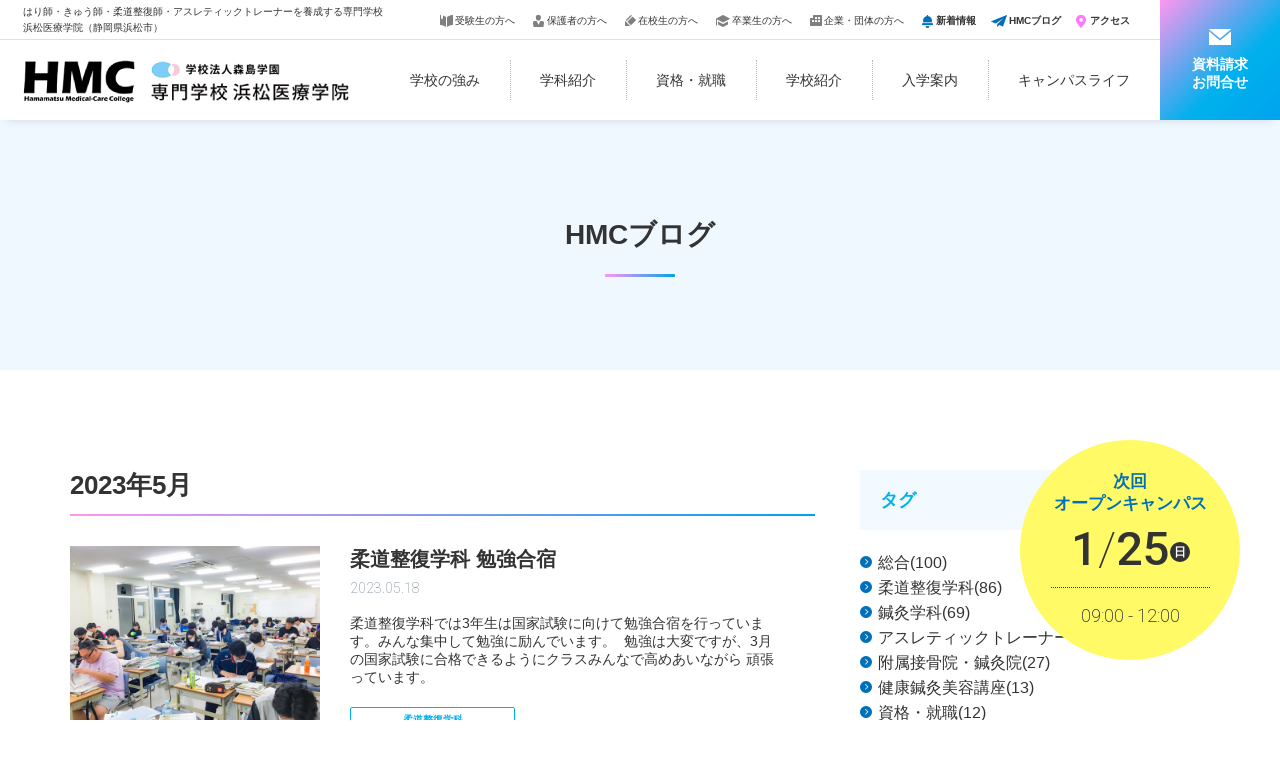

--- FILE ---
content_type: text/html; charset=UTF-8
request_url: https://hamamatsu.morishima.ac.jp/blog/2023/05/
body_size: 39472
content:
<!DOCTYPE html>
<html lang="ja">
	<head>
		<meta charset="utf-8">
		<meta http-equiv="X-UA-Compatible" content="IE=edge" />
		<meta id="meta-viewport" name="viewport" content="width=device-width, user-scalable=yes" />
		<script type="text/javascript">
			var ua = navigator.userAgent;
			// タブレット端末であれば指定のviewportに変更する
			if ( !!( ua.indexOf('iPad') > 0 || (ua.indexOf('Android') > 0 && ua.indexOf('Mobile') == -1) ) ) {
				var meta = document.getElementById('meta-viewport');
				meta.setAttribute('content', 'width=1366, user-scalable=yes');
			}
		</script>
		<meta name="format-detection" content="telephone=no, email=no, address=no" />
		<meta name="keywords" content=""/>
		<meta name="description" content=""/>


		<title>5月 | 2023年 | HMCブログ | 学校法人森島学園 | 専門学校 浜松医療学院</title>
		<link rel="icon" href="/shared/img/favicon.ico" />
		<link href="https://fonts.googleapis.com/css?family=Roboto:200,400,500,700&display=swap" rel="stylesheet"> 
		<link rel="apple-touch-icon" href="/shared/img/apple-touch-icon.png">
		<link rel="stylesheet" href="/shared/css/icons.css" />
		<link rel="stylesheet" href="/shared/css/basic.css?20210531" />
		<link rel="stylesheet" href="/shared/css/sima.css" />
		<link rel="stylesheet" href="/shared/css/style.css?20210531" />
		<link rel="stylesheet" type="text/css" href="/wm/css/cms_basic.css" />


		<!-- PAGE CSS -->
		<link rel="stylesheet" href="/shared/css/blog.css" />
		
		<!-- JS -->
		<script src="/shared/js/lib.js"></script>
		<script src="/shared/js/common.js"></script>

		<!-- scroll -->
		<link rel="stylesheet" href="/shared/css/jquery.mCustomScrollbar.css" />
		<script src="/shared/js/jquery.mCustomScrollbar.js"></script>
		
		<script type="text/javascript" src="/wm/js/ajax.js"></script>

		<script type="text/javascript" src="/wm/js/cms_common.js"></script>


		<script type="text/javascript" src="/ajax_blog/js/blog.js"></script>
		
<!-- Google Tag Manager -->
<script>(function(w,d,s,l,i){w[l]=w[l]||[];w[l].push({'gtm.start':
new Date().getTime(),event:'gtm.js'});var f=d.getElementsByTagName(s)[0],
j=d.createElement(s),dl=l!='dataLayer'?'&l='+l:'';j.async=true;j.src=
'https://www.googletagmanager.com/gtm.js?id='+i+dl;f.parentNode.insertBefore(j,f);
})(window,document,'script','dataLayer','GTM-WH5PQK4');</script>
<!-- End Google Tag Manager -->

	</head>
	<body>
<!-- Google Tag Manager (noscript) -->
<noscript><iframe src="https://www.googletagmanager.com/ns.html?id=GTM-WH5PQK4"
height="0" width="0" style="display:none;visibility:hidden"></iframe></noscript>
<!-- End Google Tag Manager (noscript) -->
		<div id="site" class="site">
			<div class="bggr" id="bggr">
				<header id="header" class="header scroll" role="banner">
					<div class="headerBlock">
						<div class="logo-outer">
							<div class="headerBlock_logo">
								<a href="/">
									<p><img src="/shared/img/logo.png" alt="HMC 学校法人森島学園　専門学校 浜松医療学院" /></p>
								</a>
							</div>
							<a id="slidemenu-btn" class="slidemenu-btn" href="#">
								<i class="menu-icon"></i>
							</a>
						</div>
						<div class="contactBtn">
							<a href="/contact/">
								<img src="/shared/img/icon_mail.png" alt="" width="22" />
								<p class="pc">資料請求<br />お問合せ</p>
							</a>
						</div>
						<nav class="gnav" role="navigation">
							<div class="headerBtn sp">
								<ul>
									<li class="btn inq"><a href="/contact/">資料請求・お問合せ</a></li>
									<li class="btn oc"><a href="/opencampus/">オープンキャンパス</a></li>
								</ul>
							</div>
							<ul class="headerMenu" data-breakpoint="767">
								<li class="">
									<p>
										<a href="/features/">学校の強み</a>
									</p>
								</li>
								<li class="">
									<p>
										<a href="/course/">学科紹介</a>
										<a class="btn-submenu-toggle" href="#"></a>
									</p>
									
									<div class="pulldown">
										<ul>
																						<li>
												<a href="/course/shinkyu/">鍼灸学科</a>
												
																								<ul>
																										<li><a href="/course/shinkyu/about_shinkyu/">鍼灸師とは</a></li>
																									</ul>
																								
											</li>
																						<li>
												<a href="/course/jyusei/">柔道整復学科</a>
												
																								<ul>
																										<li><a href="/course/jyusei/about_jyusei/">柔道整復師とは</a></li>
																									</ul>
																								
											</li>
																						<li>
												<a href="/course/athletic/">アスレティックトレーナー学科</a>
												
																								
											</li>
																						<li>
												<a href="/course/beauty/">（附帯教育）健康美容鍼灸講座</a>
												
																								
											</li>
																					</ul>
									</div>
									
								</li>
								<li class="">
									<p>
										<a href="/joblicense/">資格・就職</a>
										<a class="btn-submenu-toggle" href="#"></a>
									</p>
									
									<div class="pulldown">
										<ul>
																						<li><a href="/joblicense/support/">資格取得サポート</a></li>
																						<li><a href="/joblicense/career/">就職・キャリアサポート</a></li>
																						<li><a href="/joblicense/recruit/">就職実績</a></li>
																						<li><a href="/joblicense/graduate/">活躍する卒業生</a></li>
																						<li><a href="/joblicense/work/">求人票</a></li>
																					</ul>
									</div>
									
								</li>
								<li class="">
									<p>
										<a href="/school/">学校紹介</a>
										<a class="btn-submenu-toggle" href="#"></a>
									</p>
									
									<div class="pulldown">
										<ul>
																						<li><a href="/school/philosophy/">理念・沿革</a></li>
																						<li><a href="/school/group/">森島グループ</a></li>
																						<li><a href="/school/teacher/">教員・スタッフ紹介</a></li>
																						<li><a href="/school/attached_facility/">附属臨床施設</a></li>
																						<li><a href="/school/satellite/">スポーツチームの提携・サポート</a></li>
																						<li><a href="/school/access/">アクセス・駐車場</a></li>
																						<li><a href="/school/certification/">職業実践専門課程</a></li>
																						<li><a href="/school/disclosure/">情報公開</a></li>
																					</ul>
									</div>
									
								</li>
								<li class="">
									<p>
										<a href="/admission/">入学案内</a>
										<a class="btn-submenu-toggle" href="#"></a>
									</p>
									
									<div class="pulldown">
										<ul>
																						<li><a href="/admission/requirement/">入試情報</a></li>
																						<li><a href="/admission/expenses/">学費</a></li>
																						<li><a href="/admission/consultation/">個別相談会</a></li>
																						<li><a href="/admission/loan/">奨学金・給付奨学金・教育ローン</a></li>
																						<li><a href="/admission/procedure/">合格発表・入学手続き</a></li>
																						<li><a href="/admission/pre_education/">入学前授業</a></li>
																						<li><a href="/admission/alma_mater/">出身校</a></li>
																						<li><a href="/admission/faq/">よくあるご質問</a></li>
																						<li><a href="/admission/taikenweek/">体験ウィーク</a></li>
																					</ul>
									</div>
									
								</li>
								<li class="">
									<p>
										<a href="/campuslife/">キャンパスライフ</a>
										<a class="btn-submenu-toggle" href="#"></a>
									</p>
									
									<div class="pulldown">
										<ul>
																						<li><a href="/campuslife/schedule/">年間スケジュール</a></li>
																						<li><a href="/campuslife/voice/">在校生の声</a></li>
																						<li><a href="/campuslife/facilities/">施設紹介</a></li>
																						<li><a href="/campuslife/club/">部活動</a></li>
																						<li><a href="/campuslife/movie/">HMC動画</a></li>
																					</ul>
									</div>
									
								</li>
							</ul>
							<div class="headersubMenu">
								<p class="pc">はり師・きゅう師・柔道整復師・アスレティックトレーナーを養成する専門学校 <span>浜松医療学院（静岡県浜松市）</span></p>
								<ul>
									<li class="examineeLink"><a href="/for_examinee/">受験生の方へ</a></li>
									<li class="parentsLink"><a href="/for_parents/">保護者の方へ</a></li>
									<li class="studentLink"><a href="/for_student/">在校生の方へ</a></li>
									<li class="graduateLink"><a href="/for_graduate/">卒業生の方へ</a></li>
									<li class="companyLink"><a href="/for_company/">企業・団体の方へ</a></li>
									<li class="specialLink">
										<p class="newsLink"><a href="/news/">新着情報</a></p>
										<p class="blogLink"><a href="/blog/">HMCブログ</a></p>
										<p class="accessLink"><a href="/school/access/">アクセス</a></p>
									</li>
								</ul>
							</div>
						</nav>
					</div>
				</header>
				<div id="menu-layer" class="menu-layer"></div>

				
				<div id="main" class="contents" role="main">
					<!-- main title -->
					<div class="headering">
						<h1>HMCブログ</h1>
					</div>
					<!-- main title -->

					<!-- INPUT AREA -->
					<div class="inBlock cf">
						<div class="mainContents fl" id="content_list">
							
														<h2>2023年5月</h2>
														<input type="hidden" id="is_index" name="is_index" value="">
							<input type="hidden" id="page_no" name="page_no" value="1">
							
							
							<div class="blogBox">
								<a href="/blog/2023/05/00219/">
									<div class="imgBox">
																				<img src="/blog/2023/05/00219/file/2828/写真④-2.jpg" alt="">
																			</div>
									<div class="textBox">
										<p class="bk-title">柔道整復学科 勉強合宿</p>
										<p class="date">2023.05.18</p>
										<div class="lead_text">柔道整復学科では3年生は国家試験に向けて勉強合宿を行っています。みんな集中して勉強に励んでいます。
&nbsp;勉強は大変ですが、3月の国家試験に合格できるようにクラスみんなで高めあいながら
頑張っています。
&nbsp;</div>
										<ul class="cateList">
																						<li>柔道整復学科</li>
																					</ul>
									</div>
								</a>
							</div>
							
							<div class="blogBox">
								<a href="/blog/2023/05/00218/">
									<div class="imgBox">
																				<img src="/blog/2023/05/00218/file/2823/写真①230517-2.jpg" alt="">
																			</div>
									<div class="textBox">
										<p class="bk-title">「今月の言葉」</p>
										<p class="date">2023.05.11</p>
										<div class="lead_text">こんにちは！
事務局の鈴木です。
&nbsp;
浜松医療学院では、毎月先生が交代で、素敵な言葉をピックアップし、校内のあちこちに掲示されています。
選ばれる言葉は、歴史上の人物や芸能人、アニメの登場人物の言葉など、様々です！
中には、オリジナルの名言を考える先生も＾＾！&uarr;こちらは、今月の言葉（5月）で、なんと卒業生のお言葉！
&nbsp;
オープンキャンパスなどでお越しの際は、是非見つけてみてください。
&nbsp;
みなさんの好きな言葉は何ですか？</div>
										<ul class="cateList">
																						<li>総合</li>
																					</ul>
									</div>
								</a>
							</div>
							

							<ul class="articleNavi">
								<li class="next"></li>
								<li class="btn tac"><a href="/blog/">ブログトップ</a></li>								<li class="prev"></li>
							</ul>
							
							<input type="hidden" id="blog_no" name="blog_no" value="1">
							<input type="hidden" id="page_id" name="page_id" value="">
						</div>
							
						<div class="sideContents fr">
							<div class="sideBox">
								<div class="sideTitle mb20">タグ</div>
								<ul class="tagList">
									<li class="">
										<a href="/blog/?category="></a>
									</li>
								</ul>
							</div>
							<div class="sideBox">
								<div class="sideTitle mb20">最近の記事</div>
								<ul class="articleList">
									<li>
										<a href="">
											<div class="textBox">
												<p class="date"></p>
												<p class="title"></p>
											</div>
											<div class="imgBox"><img src="" alt=""></div>
										</a>
									</li>
								</ul>
							</div>
							<div class="sideBox">
								<div class="sideTitle">アーカイブ</div>
								<ul class="archiveList">
									
									<li>
										<a href="/blog/2026/" class="link_year">2026年</a><a href="#" rel="#month2026" class="btn_opener_year">＋</a>
										<ul id="month2026" class="monthList">
																						<li>
												<a href="/blog/2026/01/" class="link_month">1月</a>
												<a href="/blog/2026/01/" rel="2026.01" class="btn_opener_month on">＋</a>
											</li>
																					</ul>
									</li>
									
									<li>
										<a href="/blog/2025/" class="link_year">2025年</a><a href="#" rel="#month2025" class="btn_opener_year">＋</a>
										<ul id="month2025" class="monthList">
																						<li>
												<a href="/blog/2025/12/" class="link_month">12月</a>
												<a href="/blog/2025/12/" rel="2025.12" class="btn_opener_month on">＋</a>
											</li>
																						<li>
												<a href="/blog/2025/11/" class="link_month">11月</a>
												<a href="/blog/2025/11/" rel="2025.11" class="btn_opener_month on">＋</a>
											</li>
																						<li>
												<a href="/blog/2025/10/" class="link_month">10月</a>
												<a href="/blog/2025/10/" rel="2025.10" class="btn_opener_month on">＋</a>
											</li>
																						<li>
												<a href="/blog/2025/09/" class="link_month">9月</a>
												<a href="/blog/2025/09/" rel="2025.09" class="btn_opener_month on">＋</a>
											</li>
																						<li>
												<a href="/blog/2025/08/" class="link_month">8月</a>
												<a href="/blog/2025/08/" rel="2025.08" class="btn_opener_month on">＋</a>
											</li>
																						<li>
												<a href="/blog/2025/07/" class="link_month">7月</a>
												<a href="/blog/2025/07/" rel="2025.07" class="btn_opener_month on">＋</a>
											</li>
																						<li>
												<a href="/blog/2025/06/" class="link_month">6月</a>
												<a href="/blog/2025/06/" rel="2025.06" class="btn_opener_month on">＋</a>
											</li>
																						<li>
												<a href="/blog/2025/05/" class="link_month">5月</a>
												<a href="/blog/2025/05/" rel="2025.05" class="btn_opener_month on">＋</a>
											</li>
																						<li>
												<a href="/blog/2025/04/" class="link_month">4月</a>
												<a href="/blog/2025/04/" rel="2025.04" class="btn_opener_month on">＋</a>
											</li>
																						<li>
												<a href="/blog/2025/03/" class="link_month">3月</a>
												<a href="/blog/2025/03/" rel="2025.03" class="btn_opener_month on">＋</a>
											</li>
																						<li>
												<a href="/blog/2025/02/" class="link_month">2月</a>
												<a href="/blog/2025/02/" rel="2025.02" class="btn_opener_month on">＋</a>
											</li>
																						<li>
												<a href="/blog/2025/01/" class="link_month">1月</a>
												<a href="/blog/2025/01/" rel="2025.01" class="btn_opener_month on">＋</a>
											</li>
																					</ul>
									</li>
									
									<li>
										<a href="/blog/2024/" class="link_year">2024年</a><a href="#" rel="#month2024" class="btn_opener_year">＋</a>
										<ul id="month2024" class="monthList">
																						<li>
												<a href="/blog/2024/12/" class="link_month">12月</a>
												<a href="/blog/2024/12/" rel="2024.12" class="btn_opener_month on">＋</a>
											</li>
																						<li>
												<a href="/blog/2024/11/" class="link_month">11月</a>
												<a href="/blog/2024/11/" rel="2024.11" class="btn_opener_month on">＋</a>
											</li>
																						<li>
												<a href="/blog/2024/10/" class="link_month">10月</a>
												<a href="/blog/2024/10/" rel="2024.10" class="btn_opener_month on">＋</a>
											</li>
																						<li>
												<a href="/blog/2024/09/" class="link_month">9月</a>
												<a href="/blog/2024/09/" rel="2024.09" class="btn_opener_month on">＋</a>
											</li>
																						<li>
												<a href="/blog/2024/08/" class="link_month">8月</a>
												<a href="/blog/2024/08/" rel="2024.08" class="btn_opener_month on">＋</a>
											</li>
																						<li>
												<a href="/blog/2024/07/" class="link_month">7月</a>
												<a href="/blog/2024/07/" rel="2024.07" class="btn_opener_month on">＋</a>
											</li>
																						<li>
												<a href="/blog/2024/06/" class="link_month">6月</a>
												<a href="/blog/2024/06/" rel="2024.06" class="btn_opener_month on">＋</a>
											</li>
																						<li>
												<a href="/blog/2024/05/" class="link_month">5月</a>
												<a href="/blog/2024/05/" rel="2024.05" class="btn_opener_month on">＋</a>
											</li>
																						<li>
												<a href="/blog/2024/04/" class="link_month">4月</a>
												<a href="/blog/2024/04/" rel="2024.04" class="btn_opener_month on">＋</a>
											</li>
																						<li>
												<a href="/blog/2024/03/" class="link_month">3月</a>
												<a href="/blog/2024/03/" rel="2024.03" class="btn_opener_month on">＋</a>
											</li>
																						<li>
												<a href="/blog/2024/02/" class="link_month">2月</a>
												<a href="/blog/2024/02/" rel="2024.02" class="btn_opener_month on">＋</a>
											</li>
																						<li>
												<a href="/blog/2024/01/" class="link_month">1月</a>
												<a href="/blog/2024/01/" rel="2024.01" class="btn_opener_month on">＋</a>
											</li>
																					</ul>
									</li>
									
									<li>
										<a href="/blog/2023/" class="link_year">2023年</a><a href="#" rel="#month2023" class="btn_opener_year">＋</a>
										<ul id="month2023" class="monthList">
																						<li>
												<a href="/blog/2023/12/" class="link_month">12月</a>
												<a href="/blog/2023/12/" rel="2023.12" class="btn_opener_month on">＋</a>
											</li>
																						<li>
												<a href="/blog/2023/11/" class="link_month">11月</a>
												<a href="/blog/2023/11/" rel="2023.11" class="btn_opener_month on">＋</a>
											</li>
																						<li>
												<a href="/blog/2023/10/" class="link_month">10月</a>
												<a href="/blog/2023/10/" rel="2023.10" class="btn_opener_month on">＋</a>
											</li>
																						<li>
												<a href="/blog/2023/09/" class="link_month">9月</a>
												<a href="/blog/2023/09/" rel="2023.09" class="btn_opener_month on">＋</a>
											</li>
																						<li>
												<a href="/blog/2023/08/" class="link_month">8月</a>
												<a href="/blog/2023/08/" rel="2023.08" class="btn_opener_month on">＋</a>
											</li>
																						<li>
												<a href="/blog/2023/07/" class="link_month">7月</a>
												<a href="/blog/2023/07/" rel="2023.07" class="btn_opener_month on">＋</a>
											</li>
																						<li>
												<a href="/blog/2023/06/" class="link_month">6月</a>
												<a href="/blog/2023/06/" rel="2023.06" class="btn_opener_month on">＋</a>
											</li>
																						<li>
												<a href="/blog/2023/05/" class="link_month">5月</a>
												<a href="/blog/2023/05/" rel="2023.05" class="btn_opener_month on">＋</a>
											</li>
																						<li>
												<a href="/blog/2023/04/" class="link_month">4月</a>
												<a href="/blog/2023/04/" rel="2023.04" class="btn_opener_month on">＋</a>
											</li>
																						<li>
												<a href="/blog/2023/03/" class="link_month">3月</a>
												<a href="/blog/2023/03/" rel="2023.03" class="btn_opener_month on">＋</a>
											</li>
																						<li>
												<a href="/blog/2023/02/" class="link_month">2月</a>
												<a href="/blog/2023/02/" rel="2023.02" class="btn_opener_month on">＋</a>
											</li>
																						<li>
												<a href="/blog/2023/01/" class="link_month">1月</a>
												<a href="/blog/2023/01/" rel="2023.01" class="btn_opener_month on">＋</a>
											</li>
																					</ul>
									</li>
									
									<li>
										<a href="/blog/2022/" class="link_year">2022年</a><a href="#" rel="#month2022" class="btn_opener_year">＋</a>
										<ul id="month2022" class="monthList">
																						<li>
												<a href="/blog/2022/12/" class="link_month">12月</a>
												<a href="/blog/2022/12/" rel="2022.12" class="btn_opener_month on">＋</a>
											</li>
																						<li>
												<a href="/blog/2022/11/" class="link_month">11月</a>
												<a href="/blog/2022/11/" rel="2022.11" class="btn_opener_month on">＋</a>
											</li>
																						<li>
												<a href="/blog/2022/10/" class="link_month">10月</a>
												<a href="/blog/2022/10/" rel="2022.10" class="btn_opener_month on">＋</a>
											</li>
																						<li>
												<a href="/blog/2022/09/" class="link_month">9月</a>
												<a href="/blog/2022/09/" rel="2022.09" class="btn_opener_month on">＋</a>
											</li>
																						<li>
												<a href="/blog/2022/08/" class="link_month">8月</a>
												<a href="/blog/2022/08/" rel="2022.08" class="btn_opener_month on">＋</a>
											</li>
																						<li>
												<a href="/blog/2022/06/" class="link_month">6月</a>
												<a href="/blog/2022/06/" rel="2022.06" class="btn_opener_month on">＋</a>
											</li>
																						<li>
												<a href="/blog/2022/05/" class="link_month">5月</a>
												<a href="/blog/2022/05/" rel="2022.05" class="btn_opener_month on">＋</a>
											</li>
																						<li>
												<a href="/blog/2022/04/" class="link_month">4月</a>
												<a href="/blog/2022/04/" rel="2022.04" class="btn_opener_month on">＋</a>
											</li>
																						<li>
												<a href="/blog/2022/03/" class="link_month">3月</a>
												<a href="/blog/2022/03/" rel="2022.03" class="btn_opener_month on">＋</a>
											</li>
																						<li>
												<a href="/blog/2022/02/" class="link_month">2月</a>
												<a href="/blog/2022/02/" rel="2022.02" class="btn_opener_month on">＋</a>
											</li>
																						<li>
												<a href="/blog/2022/01/" class="link_month">1月</a>
												<a href="/blog/2022/01/" rel="2022.01" class="btn_opener_month on">＋</a>
											</li>
																					</ul>
									</li>
									
									<li>
										<a href="/blog/2021/" class="link_year">2021年</a><a href="#" rel="#month2021" class="btn_opener_year">＋</a>
										<ul id="month2021" class="monthList">
																						<li>
												<a href="/blog/2021/12/" class="link_month">12月</a>
												<a href="/blog/2021/12/" rel="2021.12" class="btn_opener_month on">＋</a>
											</li>
																						<li>
												<a href="/blog/2021/11/" class="link_month">11月</a>
												<a href="/blog/2021/11/" rel="2021.11" class="btn_opener_month on">＋</a>
											</li>
																						<li>
												<a href="/blog/2021/10/" class="link_month">10月</a>
												<a href="/blog/2021/10/" rel="2021.10" class="btn_opener_month on">＋</a>
											</li>
																						<li>
												<a href="/blog/2021/09/" class="link_month">9月</a>
												<a href="/blog/2021/09/" rel="2021.09" class="btn_opener_month on">＋</a>
											</li>
																						<li>
												<a href="/blog/2021/08/" class="link_month">8月</a>
												<a href="/blog/2021/08/" rel="2021.08" class="btn_opener_month on">＋</a>
											</li>
																						<li>
												<a href="/blog/2021/07/" class="link_month">7月</a>
												<a href="/blog/2021/07/" rel="2021.07" class="btn_opener_month on">＋</a>
											</li>
																						<li>
												<a href="/blog/2021/06/" class="link_month">6月</a>
												<a href="/blog/2021/06/" rel="2021.06" class="btn_opener_month on">＋</a>
											</li>
																						<li>
												<a href="/blog/2021/05/" class="link_month">5月</a>
												<a href="/blog/2021/05/" rel="2021.05" class="btn_opener_month on">＋</a>
											</li>
																						<li>
												<a href="/blog/2021/04/" class="link_month">4月</a>
												<a href="/blog/2021/04/" rel="2021.04" class="btn_opener_month on">＋</a>
											</li>
																						<li>
												<a href="/blog/2021/03/" class="link_month">3月</a>
												<a href="/blog/2021/03/" rel="2021.03" class="btn_opener_month on">＋</a>
											</li>
																						<li>
												<a href="/blog/2021/02/" class="link_month">2月</a>
												<a href="/blog/2021/02/" rel="2021.02" class="btn_opener_month on">＋</a>
											</li>
																						<li>
												<a href="/blog/2021/01/" class="link_month">1月</a>
												<a href="/blog/2021/01/" rel="2021.01" class="btn_opener_month on">＋</a>
											</li>
																					</ul>
									</li>
									
									<li>
										<a href="/blog/2020/" class="link_year">2020年</a><a href="#" rel="#month2020" class="btn_opener_year">＋</a>
										<ul id="month2020" class="monthList">
																						<li>
												<a href="/blog/2020/12/" class="link_month">12月</a>
												<a href="/blog/2020/12/" rel="2020.12" class="btn_opener_month on">＋</a>
											</li>
																						<li>
												<a href="/blog/2020/11/" class="link_month">11月</a>
												<a href="/blog/2020/11/" rel="2020.11" class="btn_opener_month on">＋</a>
											</li>
																						<li>
												<a href="/blog/2020/10/" class="link_month">10月</a>
												<a href="/blog/2020/10/" rel="2020.10" class="btn_opener_month on">＋</a>
											</li>
																						<li>
												<a href="/blog/2020/09/" class="link_month">9月</a>
												<a href="/blog/2020/09/" rel="2020.09" class="btn_opener_month on">＋</a>
											</li>
																						<li>
												<a href="/blog/2020/08/" class="link_month">8月</a>
												<a href="/blog/2020/08/" rel="2020.08" class="btn_opener_month on">＋</a>
											</li>
																						<li>
												<a href="/blog/2020/07/" class="link_month">7月</a>
												<a href="/blog/2020/07/" rel="2020.07" class="btn_opener_month on">＋</a>
											</li>
																						<li>
												<a href="/blog/2020/06/" class="link_month">6月</a>
												<a href="/blog/2020/06/" rel="2020.06" class="btn_opener_month on">＋</a>
											</li>
																						<li>
												<a href="/blog/2020/05/" class="link_month">5月</a>
												<a href="/blog/2020/05/" rel="2020.05" class="btn_opener_month on">＋</a>
											</li>
																						<li>
												<a href="/blog/2020/03/" class="link_month">3月</a>
												<a href="/blog/2020/03/" rel="2020.03" class="btn_opener_month on">＋</a>
											</li>
																						<li>
												<a href="/blog/2020/02/" class="link_month">2月</a>
												<a href="/blog/2020/02/" rel="2020.02" class="btn_opener_month on">＋</a>
											</li>
																						<li>
												<a href="/blog/2020/01/" class="link_month">1月</a>
												<a href="/blog/2020/01/" rel="2020.01" class="btn_opener_month on">＋</a>
											</li>
																					</ul>
									</li>
									
									<li>
										<a href="/blog/2019/" class="link_year">2019年</a><a href="#" rel="#month2019" class="btn_opener_year">＋</a>
										<ul id="month2019" class="monthList">
																						<li>
												<a href="/blog/2019/12/" class="link_month">12月</a>
												<a href="/blog/2019/12/" rel="2019.12" class="btn_opener_month on">＋</a>
											</li>
																						<li>
												<a href="/blog/2019/11/" class="link_month">11月</a>
												<a href="/blog/2019/11/" rel="2019.11" class="btn_opener_month on">＋</a>
											</li>
																						<li>
												<a href="/blog/2019/10/" class="link_month">10月</a>
												<a href="/blog/2019/10/" rel="2019.10" class="btn_opener_month on">＋</a>
											</li>
																						<li>
												<a href="/blog/2019/09/" class="link_month">9月</a>
												<a href="/blog/2019/09/" rel="2019.09" class="btn_opener_month on">＋</a>
											</li>
																						<li>
												<a href="/blog/2019/08/" class="link_month">8月</a>
												<a href="/blog/2019/08/" rel="2019.08" class="btn_opener_month on">＋</a>
											</li>
																						<li>
												<a href="/blog/2019/07/" class="link_month">7月</a>
												<a href="/blog/2019/07/" rel="2019.07" class="btn_opener_month on">＋</a>
											</li>
																						<li>
												<a href="/blog/2019/06/" class="link_month">6月</a>
												<a href="/blog/2019/06/" rel="2019.06" class="btn_opener_month on">＋</a>
											</li>
																						<li>
												<a href="/blog/2019/05/" class="link_month">5月</a>
												<a href="/blog/2019/05/" rel="2019.05" class="btn_opener_month on">＋</a>
											</li>
																						<li>
												<a href="/blog/2019/04/" class="link_month">4月</a>
												<a href="/blog/2019/04/" rel="2019.04" class="btn_opener_month on">＋</a>
											</li>
																						<li>
												<a href="/blog/2019/02/" class="link_month">2月</a>
												<a href="/blog/2019/02/" rel="2019.02" class="btn_opener_month on">＋</a>
											</li>
																					</ul>
									</li>
									
									<li>
										<a href="/blog/2018/" class="link_year">2018年</a><a href="#" rel="#month2018" class="btn_opener_year">＋</a>
										<ul id="month2018" class="monthList">
																						<li>
												<a href="/blog/2018/12/" class="link_month">12月</a>
												<a href="/blog/2018/12/" rel="2018.12" class="btn_opener_month on">＋</a>
											</li>
																						<li>
												<a href="/blog/2018/08/" class="link_month">8月</a>
												<a href="/blog/2018/08/" rel="2018.08" class="btn_opener_month on">＋</a>
											</li>
																					</ul>
									</li>
									
								</ul>
							</div>
						</div>
					</div>

					<!-- INPUT AREA -->
				</div>

				<!-- OC日程ボタン -->
<div id="oc_btn_box"></div>
				<!-- OC日程ボタン -->

 				<footer class="footer" role="contentinfo">
					<div class="inBlock">
						<div class="footerTop">
							<div class="address">
								<div class="ftlogo"><img src="/shared/img/text_logo_w.png" alt="学校法人森島学園　専門学校 浜松医療学院" width="226" /></div>
								〒434-0038 静岡県浜松市浜名区貴布祢232-3<br />
								TEL. 053-585-1333 FAX. 053-585-1661
							</div>
							<div class="snsList">
								<p class="title">公式SNS</p>
								<ul>
									<li><a href="https://twitter.com/hmc010" target="_blank"><img src="/shared/img/icon_tw.png" alt="Twitter" /></a></li>
									<li><a href="https://www.facebook.com/hmc.morishima/" target="_blank"><img src="/shared/img/icon_fb.png" alt="facebook" /></a></li>
									<li><a href="https://www.instagram.com/hmc.kyomu/?hl=ja" target="_blank"><img src="/shared/img/icon_insta.png" alt="Instagram" /></a></li>
									<li><a href="https://www.youtube.com/user/hmcmovie" target="_blank"><img src="/shared/img/icon_yt.png" alt="YouTube" /></a></li>
								</ul>
							</div>
							<div class="supportBlock">
								<p class="title">スポーツチームの提携・サポート</p>
								<ul>
									<li><a href="/school/satellite/jubilo/"><img src="/shared/img/jubiro_logo.png" alt="ジュビロ磐田" width="105" /></a></li>
									<li><a href="/school/satellite/breath_hamamatsu/"><img src="/shared/img/breath_logo.png" alt="ブレス浜松" width="78" /></a></li>
								</ul>
							</div>
							<div class="linkBlock">
								<a href="/admission/consultation/"><img src="/shared/img/consultation_bnr.jpg" alt="個別相談" /></a>
							</div>
						</div>
						<nav class="footerMenu" role="navigation">
							<div class="naviBox">
								<p><a href="/features/">学校の強み</a></p>
								<p><a href="/course/">学科紹介</a></p>
								
								<ul>
																		<li><a href="/course/shinkyu/">鍼灸学科</a></li>
																		<li><a href="/course/jyusei/">柔道整復学科</a></li>
																		<li><a href="/course/athletic/">アスレティックトレーナー学科</a></li>
																		<li><a href="/course/beauty/">（附帯教育）健康美容鍼灸講座</a></li>
																	</ul>
								
							</div>
							<div class="naviBox">
								<p><a href="/joblicense/">資格・就職</a></p>
								
								<ul>
																		<li><a href="/joblicense/support/">資格取得サポート</a></li>
																		<li><a href="/joblicense/career/">就職・キャリアサポート</a></li>
																		<li><a href="/joblicense/recruit/">就職実績</a></li>
																		<li><a href="/joblicense/graduate/">活躍する卒業生</a></li>
																		<li><a href="/joblicense/work/">求人票</a></li>
																	</ul>
								
							</div>
							<div class="naviBox">
								<p><a href="/school/">学校紹介</a></p>
								
								<ul>
																		<li><a href="/school/philosophy/">理念・沿革</a></li>
																		<li><a href="/school/group/">森島グループ</a></li>
																		<li><a href="/school/teacher/">教員・スタッフ紹介</a></li>
																		<li><a href="/school/attached_facility/">附属臨床施設</a></li>
																		<li><a href="/school/satellite/">スポーツチームの提携・サポート</a></li>
																		<li><a href="/school/access/">アクセス・駐車場</a></li>
																		<li><a href="/school/certification/">職業実践専門課程</a></li>
																		<li><a href="/school/disclosure/">情報公開</a></li>
																	</ul>
								
							</div>
							<div class="naviBox">
								<p><a href="/admission/">入学案内</a></p>
								
								<ul>
																		<li><a href="/admission/requirement/">入試情報</a></li>
																		<li><a href="/admission/expenses/">学費</a></li>
																		<li><a href="/admission/consultation/">個別相談会</a></li>
																		<li><a href="/admission/loan/">奨学金・給付奨学金・教育ローン</a></li>
																		<li><a href="/admission/procedure/">合格発表・入学手続き</a></li>
																		<li><a href="/admission/pre_education/">入学前授業</a></li>
																		<li><a href="/admission/alma_mater/">出身校</a></li>
																		<li><a href="/admission/faq/">よくあるご質問</a></li>
																		<li><a href="/admission/taikenweek/">体験ウィーク</a></li>
																	</ul>
								
							</div>
							<div class="naviBox">
								<p><a href="/campuslife/">キャンパスライフ</a></p>
								
								<ul>
																		<li><a href="/campuslife/schedule/">年間スケジュール</a></li>
																		<li><a href="/campuslife/voice/">在校生の声</a></li>
																		<li><a href="/campuslife/facilities/">施設紹介</a></li>
																		<li><a href="/campuslife/club/">部活動</a></li>
																		<li><a href="/campuslife/movie/">HMC動画</a></li>
																	</ul>
								
								<p><a href="/opencampus/">オープンキャンパス</a></p>
								<p><a href="/news/">新着情報</a></p>
								<p><a href="/blog/">HMCブログ</a></p>
							</div>
							<div class="naviBox">
								<p><a href="/for_examinee/">受験生の方へ</a></p>
								<p><a href="/for_parents/">保護者の方へ</a></p>
								<p><a href="/for_student/">在校生の方へ</a></p>
								<p><a href="/for_graduate/">卒業生の方へ</a></p>
								<p><a href="/for_company/">企業・団体の方へ</a></p>
								<p><a href="/contact/">資料請求・お問合せ</a></p>
								<p><a href="/privacy/">プライバシーポリシー</a></p>
								<p><a href="/sitemap/">サイトマップ</a></p>
							</div>
						</nav>
					</div>
					<div class="copyright">&copy; <a href="https://dnet.morishima.ac.jp/cgi-bin/dneo/dneo.cgi" target="_blank">HMC</a> ALL RIGHTS RESERVED.</div>
				</footer>
				<a href="#" id="js-btn-pagetop" class="js-btn-pagetop"><span class="js-btn-pagetop__icon"></span></a>
			</div>
		</div>
		<noscript><div id="nojs"><p>お使いのブラウザはJavaScriptに対応していないか、または無効になっています。ブラウザのJavaScriptの設定をオンにしてご利用ください。</p></div></noscript>
		<div class="alert-old-android-browser" id="alert-old-android-browser">
			<p class="alert-old-android-browser__text" id="alert-old-android-browser__text">ご覧のブラウザでは当ウェブサイトを適切に表示できない可能性があります。恐れ入りますが、最新のGoogle Chromeでご覧ください。</p>
			<a class="alert-old-android-browser__link" id="alert-old-android-browser__link" href="#">Google Chromeからご覧になる場合には、ここをクリックしてください。</a>
			<a class="alert-old-android-browser__close" id="alert-old-android-browser__close" href="#"></a>
		</div>
	</body>
</html>

--- FILE ---
content_type: text/html; charset=UTF-8
request_url: https://hamamatsu.morishima.ac.jp/ajax_oc_date/index.php?act=getOcDate
body_size: -3
content:
								<div class="ocBtn">
					<a href="https://hamamatsu.morishima.ac.jp/opencampus/00205/">
						<p class="title">次回<br class="pc">オープンキャンパス</p>
						<p class="date">
							<span class="month">1<span>/</span></span>25<span class="week">日</span>
													</p>
						<p class="time">09:00 - 12:00</p>
					</a>
				</div>
				

--- FILE ---
content_type: text/html; charset=UTF-8
request_url: https://hamamatsu.morishima.ac.jp/ajax_blog/index.php?act=blog_getInfo
body_size: 2302
content:
{"url":"\/blog\/","prev":false,"next":false,"contents":[{"date":"2026.01.05","title":"\u3042\u3051\u307e\u3057\u3066\u304a\u3081\u3067\u3068\u3046\u3054\u3056\u3044\u307e\u3059\uff01","url":"\/blog\/2026\/01\/00373\/","icatch_image":"\/blog\/2026\/01\/00373\/file\/5678\/\u3042\u3051\u304a\u3081.jpg"},{"date":"2025.12.24","title":"\u51ac\u306f\u3082\u3050\u3055\u3065\u304f\u308a(\u30aa\u30fc\u30d7\u30f3\u30ad\u30e3\u30f3\u30d1\u30b9)","url":"\/blog\/2025\/12\/00372\/","icatch_image":"\/blog\/2025\/12\/00372\/file\/5663\/shinkyu1224-1.jpg"},{"date":"2025.12.24","title":"\u5352\u696d\u751f\u306eJ\u30ea\u30fc\u30b0\u6a2a\u6d5cFC\u73fe\u5f79\u30c8\u30ec\u30fc\u30ca\u30fc\u5185\u85e4\u3055\u3093\u6765\u6821","url":"\/blog\/2025\/12\/00371\/","icatch_image":"\/blog\/2025\/12\/00371\/file\/5661\/mainavi-6.jpg"},{"date":"2025.12.02","title":"\u8868\u5c64\u3092\u8a3a\u308b\u64e6\u8a3a\u6cd5","url":"\/blog\/2025\/12\/00369\/","icatch_image":"\/blog\/2025\/12\/00369\/file\/5642\/1216-1.jpg"},{"date":"2025.11.20","title":"\u56f3\u66f8\u5ba4\u304b\u3089","url":"\/blog\/2025\/11\/00370\/","icatch_image":"\/blog\/2025\/11\/00370\/file\/5645\/\u322a\u8b0e\u672c.png"}],"categories":[{"category":"\u7dcf\u5408","category_url":"%E7%B7%8F%E5%90%88","count":"100"},{"category":"\u67d4\u9053\u6574\u5fa9\u5b66\u79d1","category_url":"%E6%9F%94%E9%81%93%E6%95%B4%E5%BE%A9%E5%AD%A6%E7%A7%91","count":"86"},{"category":"\u937c\u7078\u5b66\u79d1","category_url":"%E9%8D%BC%E7%81%B8%E5%AD%A6%E7%A7%91","count":"69"},{"category":"\u30a2\u30b9\u30ec\u30c6\u30a3\u30c3\u30af\u30c8\u30ec\u30fc\u30ca\u30fc\u5b66\u79d1","category_url":"%E3%82%A2%E3%82%B9%E3%83%AC%E3%83%86%E3%82%A3%E3%83%83%E3%82%AF%E3%83%88%E3%83%AC%E3%83%BC%E3%83%8A%E3%83%BC%E5%AD%A6%E7%A7%91","count":"58"},{"category":"\u9644\u5c5e\u63a5\u9aa8\u9662\u30fb\u937c\u7078\u9662","category_url":"%E9%99%84%E5%B1%9E%E6%8E%A5%E9%AA%A8%E9%99%A2%E3%83%BB%E9%8D%BC%E7%81%B8%E9%99%A2","count":"27"},{"category":"\u5065\u5eb7\u937c\u7078\u7f8e\u5bb9\u8b1b\u5ea7","category_url":"%E5%81%A5%E5%BA%B7%E9%8D%BC%E7%81%B8%E7%BE%8E%E5%AE%B9%E8%AC%9B%E5%BA%A7","count":"13"},{"category":"\u8cc7\u683c\u30fb\u5c31\u8077","category_url":"%E8%B3%87%E6%A0%BC%E3%83%BB%E5%B0%B1%E8%81%B7","count":"12"},{"category":"\u6d3b\u8e8d\u3059\u308b\u5352\u696d\u751f","category_url":"%E6%B4%BB%E8%BA%8D%E3%81%99%E3%82%8B%E5%8D%92%E6%A5%AD%E7%94%9F","count":"7"},{"category":"\u304a\u77e5\u3089\u305b","category_url":"%E3%81%8A%E7%9F%A5%E3%82%89%E3%81%9B","count":"5"},{"category":"\u30aa\u30fc\u30d7\u30f3\u30ad\u30e3\u30f3\u30d1\u30b9","category_url":"%E3%82%AA%E3%83%BC%E3%83%97%E3%83%B3%E3%82%AD%E3%83%A3%E3%83%B3%E3%83%91%E3%82%B9","count":"3"},{"category":"\u9644\u5e2f\u6559\u80b2","category_url":"%E9%99%84%E5%B8%AF%E6%95%99%E8%82%B2","count":"2"}]}

--- FILE ---
content_type: text/css
request_url: https://hamamatsu.morishima.ac.jp/shared/css/basic.css?20210531
body_size: 39428
content:
@charset "utf-8";
/* ------------------------------
 リセット
------------------------------ */
* {
border:0;
margin:0;
outline:0;
padding:0;
	-webkit-box-sizing:border-box;
	-moz-box-sizing:border-box;
	-ms-box-sizing:border-box;
	-o-box-sizing:border-box;
	box-sizing:border-box;
font:inherit;
font-family:inherit;
font-size:100%;
font-style:inherit;
font-weight:inherit;
text-decoration:none;
vertical-align:baseline;
}

html {font-size:62.5%; width:100%; height:100%;}

body {
font-size:10px;
font-size:1.0rem;
line-height:1;
position:relative;
text-align:center;
	-webkit-text-size-adjust:100%;
	/*-moz-text-size-adjust:100%;
	-ms-text-size-adjust:100%;
	-o-text-size-adjust:100%;
	text-size-adjust:100%;*/
-webkit-font-smoothing:antialiased;
/*font-smoothing:antialiased;*/
-moz-osx-font-smoothing:grayscale;
width:100%;
height:100%;
}

article, aside, dialog, figure, footer, header, main, menu, nav, section {display:block;}
audio, canvas, video {display:inline-block;}


hr {display:block;}

ol,
ul {list-style:none;}

blockquote, q {quotes:none;}
blockquote:before, blockquote:after, q:before, q:after {content:''; content:none;}

input,
select {vertical-align:middle;}

table {border-collapse:collapse; border-spacing:0; empty-cells:show;}

/* ------------------------------
 サイト全体（PC用コード）
------------------------------ */
html,
body {
	font-family: "游ゴシック",YuGothic,"ヒラギノ角ゴ Pro W3","Hiragino Kaku Gothic Pro","メイリオ",Meiryo,"ＭＳ Ｐゴシック","MS PGothic",sans-serif;
	font-weight: 500;
	line-height: 1.6;
	word-wrap: break-word;
	color: #333;
	-webkit-text-size-adjust: 100%;
	margin: 0 auto;
}

img {
	max-width: 100%;
	height: auto;
	vertical-align: bottom;
}

.cf:after {
	content: "";
	clear: both;
	display: block;
}

.fl {
	float:left;
}
.fr {
	float:right;
}

.tal {
	text-align:left;
}
.tac,
.cms_block .imgBox {
	text-align:center;
}
.tar {
	text-align:right;
}
.vat {
	vertical-align:top;
}
.vam {
	vertical-align:middle;
}
.vab {
	vertical-align:bottom;
}
.vtb {
	vertical-align:text-bottom;
}

strong,
.bold {
	font-weight: bold;
}
.nobold {
	font-weight: normal !important;
}

.auto {
	margin-left: auto;
	margin-right: auto;
}

input.none{
	display: none;
}


/* 行スペース */
.b1 {
	margin-bottom: 1.7em;
}

.b2 {
	margin-bottom: 3.4em;
}

.b3 {
	margin-bottom: 5.1em;
}

/* スペース */
.mb0 {
	margin-bottom: 0 !important;
}
.mb5 {
	margin-bottom: 5px !important;
}
.mb10 {
	margin-bottom: 10px !important;
}
.mb15 {
	margin-bottom: 15px !important;
}
.mb20 {
	margin-bottom: 20px !important;
}
.mb25 {
	margin-bottom: 25px !important;
}
.mb30 {
	margin-bottom: 30px !important;
}
.mb35 {
	margin-bottom: 35px !important;
}
.mb40 {
	margin-bottom: 40px !important;
}
.mb50 {
	margin-bottom: 50px !important;
}
.mb60 {
	margin-bottom: 60px !important;
}
.mb70 {
	margin-bottom: 70px !important;
}
.mb80 {
	margin-bottom: 80px !important;
}
.mr0 {
	margin-right: 0 !important;
}
.mt5 {
	margin-top: 5px;
}
.cap_mt20 .cms_caption_b {
	margin-top: 20px;
}


/* リンク */
a {
	color: #0070BA;
	text-decoration: none;
}
a:hover {
	text-decoration: underline;
}
a img {
	-webkit-transition: 0.3s ease-in-out;
	-moz-transition: 0.3s ease-in-out;
	-o-transition: 0.3s ease-in-out;
	transition: 0.3s ease-in-out;
}
a:hover img {
	opacity: 0.7;
}
/* ------------------------------
 PC用限定CSS
------------------------------ */
@media print, screen and (min-width: 768px) {
	.sp {
		display: none !important;
	}
	.pc_tal {
		text-align:left;
	}
	.pc_tac {
		text-align:center;
	}
	.pc_tar {
		text-align:right;
	}
	.pc_bold {
		font-weight: bold;
	}
	.pc_nobr br {
		display: none;
	}
	.pc_mb0 {
		margin-bottom: 0 !important;
	}
	.pc_mb40 {
		margin-bottom: 40px !important;
	}
	.pc_mr0 {
		margin-right: 0 !important;
	}
	.pc_inline {
		display: inline-block;
	}
	
	a .img_hover {
		overflow: hidden;
		display: block;
		position: relative;
		-webkit-transition: 0.1s cubic-bezier(0, 0, 0.2, 1);
		-moz-transition: 0.1s cubic-bezier(0, 0, 0.2, 1);
		-ms-transition:0.1s cubic-bezier(0, 0, 0.2, 1);
		-o-transition: 0.1s cubic-bezier(0, 0, 0.2, 1);
		transition: 0.1s cubic-bezier(0, 0, 0.2, 1);
		-webkit-backface-visibility: hidden;
		backface-visibility: hidden;
	}
	a .img_hover img {
		-webkit-transition:0.5s cubic-bezier(0, 0, 0.2, 1);
		-moz-transition:0.5s cubic-bezier(0, 0, 0.2, 1);
		-ms-transition:0.5s cubic-bezier(0, 0, 0.2, 1);
		-o-transition:0.5s cubic-bezier(0, 0, 0.2, 1);
		transition:0.5s cubic-bezier(0, 0, 0.2, 1);
		overflow: hidden;
		display: block;
		-webkit-backface-visibility: hidden;
		backface-visibility: hidden;
	}
	a:hover .img_hover img {
		opacity: 1;
		overflow: hidden;
		-webkit-transform: scale(1.03);
		-moz-transform: scale(1.03);
		-o-transform: scale(1.03);
		-ms-transform: scale(1.03);
		transform: scale(1.03);
	}
}

/* カラー */
.red {
	color: #DB0000 !important;
	-webkit-transition: 0.3s ease-in-out;
	-moz-transition: 0.3s ease-in-out;
	-o-transition: 0.3s ease-in-out;
	transition: 0.3s ease-in-out;
}
.blue {
	color: #00B1ED;
}
.gray {
	color: #8E9EAB;
}

/* フォントサイズ */
.big,
.f18 {
	font-size: 1.8rem;
}
.f11 {
	font-size: 1.1rem;
}
.f12 {
	font-size: 1.2rem;
}
.f13 {
	font-size: 1.3rem;
}
.f15 {
	font-size: 1.5rem;
}
.f20 {
	font-size: 2rem;
}
.f24 {
	font-size: 2.4rem;
}

.small,
small,
.f14 {
	font-size: 1.4rem;
}
sup {
	font-size: 80%;
	vertical-align:top;
}

/* ------------------------------
 サイト全体（スマホ用コード）
------------------------------ */
@media screen and (max-width: 767px) {
	html, 
	body {
		min-width: 100%;
		max-width: 100%;
	}
	.pc {
		display: none !important;
	}
	.sp_tac {
		text-align: center;
	}
	.sp_tal {
		text-align: left;
	}
	.sp_nobr br {
		display: none;
	}

	.fl,
	.fr {
		float: none;
	}
	.site {
		min-width: 0;
	}
	
	/* スペース */
	.mb15 {
		margin-bottom: 10px !important;
	}
	.mb20 {
		margin-bottom: 10px !important;
	}
	.mb25 {
		margin-bottom: 15px !important;
	}
	.mb30 {
		margin-bottom: 15px !important;
	}
	.mb35 {
		margin-bottom: 20px !important;
	}
	.mb40 {
		margin-bottom: 20px !important;
	}
	.mb50 {
		margin-bottom: 30px !important;
	}
	.mb60 {
		margin-bottom: 40px !important;
	}
	.mb70 {
		margin-bottom: 50px !important;
	}
	.mb80 {
		margin-bottom: 55px !important;
	}
	.sp_mb20 {
		margin-bottom: 20px !important;
	}
	
	.nopd {
		padding: 0 !important;
	}
	
	/* フォントサイズ */
	.big,
	.f18 {
		font-size: 1.7rem;
	}
	.f13 {
		font-size: 1.2rem;
	}
	.f15 {
		font-size: 1.4rem;
	}
	.f20 {
		font-size: 1.8rem;
	}
	.f28 {
		font-size: 2rem;
	}
	.f24 {
		font-size: 2.2rem;
	}
	.small,
	small,
	.f14 {
		font-size: 1.3rem;
	}
	
	.nobr br { display: none;}
}

/* ------------------------------
 ヘッダ
------------------------------ */
.header {
	display: block;
	position: fixed;
	left: 0;
	right: 0;
	top: 0;
	z-index: 1000;
	width: 100%;
	margin: 0 auto;
	padding: 0;
	text-align: center;
	background: #fff;
	box-shadow: rgba(0, 0, 0, 0.2) 0 5px 10px -7px;
	-webkit-box-shadow: rgba(0, 0, 0, 0.2) 0 5px 10px -7px;
	-moz-box-shadow: rgba(0, 0, 0, 0.2) 0 5px 10px -7px;
}
.headerBlock  {
	margin: 0 auto;
	text-align: left;
	position: relative;
	-webkit-transition: 0.1s ease-in-out;
	-moz-transition: 0.1s ease-in-out;
	-o-transition: 0.1s ease-in-out;
	transition: 0.1s ease-in-out;
}
.headerBlock .gnav .headerMenu > li > p a {
	display: flex;
	color: #333;
}

/* ロゴ 
.headerBlock_logo a {
	display: flex;
}
.headerBlock_logo .pc {
	margin-right: 18px;
}
*/

/* お問合せボタン */
.contactBtn {
	width: 120px;
	height: 120px;
	position: absolute;
	top: 0;
	right: 0;
}
.contactBtn a {
	font-size: 1.4rem;
	font-weight: bold;
	color: #fff;
	text-decoration: none;
	width: 120px;
	height: 120px;
	display: flex;
	flex-flow: column;
	justify-content: center;
	align-items: center;
	background: linear-gradient(-45deg,#00A2ED, #00B1ED 40%, #FF96EF);
	-webkit-transition: 0.3s ease-in-out;
	-moz-transition: 0.3s ease-in-out;
	-o-transition: 0.3s ease-in-out;
	transition: 0.3s ease-in-out;
}
.contactBtn p {
	line-height: 1.3;
	margin-top: 10px;
}
.contactBtn a:hover {
	opacity: .7;
}
.contactBtn a:hover img {
	opacity: 1;
}

/* -- サブメニュー -- */
.headersubMenu ul {
	display: flex;
	white-space: nowrap;
}
.headersubMenu li {
	font-size: 1.3rem;
}
.specialLink {
	font-weight: bold;
	display: flex;
}
.specialLink p:not(:last-child) {
	margin-right: 15px;
}

.examineeLink {
	padding-left: 15px;
	background: url(../img/icon_book.png) no-repeat 0 5px / 13px auto;
}
.parentsLink {
	padding-left: 14px;
	background: url(../img/icon_man.png) no-repeat 0 5px / 11px auto;
}
.studentLink {
	padding-left: 13px;
	background: url(../img/icon_pen.png) no-repeat 0 5px / 11px auto;
}
.graduateLink {
	padding-left: 16px;
	background: url(../img/icon_hat.png) no-repeat 0 5px / 14px auto;
}
.companyLink {
	padding-left: 14px;
	background: url(../img/icon_bill.png) no-repeat 0 5px / 12px auto;
}
.newsLink {
	padding-left: 14px;
	background: url(../img/icon_bell.png) no-repeat 0 5px / 11px auto;
}
.blogLink {
	padding-left: 18px;
	background: url(../img/icon_airplane.png) no-repeat 0 5px / 16px auto;
}
.accessLink {
	padding-left: 14px;
	background: url(../img/icon_point.png) no-repeat 0 5px / 10px auto;
}

/* ------------------------------
 PC用限定CSS
------------------------------ */
@media print, screen and (min-width: 768px) {
	.header {
		min-width: 1240px;
		height: 120px;
	}
	.slidemenu-btn,
	.btn-submenu-toggle {
		display: none !important;
	}
    .headerBlock {
		width: 100%;
		margin: 0 auto;
	}
	.headerBlock .logo-outer {
		position: absolute;
		top: 60px;
		left: 23px;
		z-index: 50;
	}
	.headerBlock .gnav {
		display: flex;
		flex-flow: column;
		width: calc(100% - 120px);
	}
	.headerBlock .gnav .headerMenu {
		position: relative;
		visibility: visible;
		height: 80px;
		display: flex;
		justify-content: flex-end;
		align-items: center;
		order: 2;
	}
	.headerBlock .gnav .headerMenu > li {
		font-size: 1.4rem;
		height: 40px;
		display: flex;
		justify-content: center;
		align-items: center;
		position: relative;
		margin-right: 30px;
	}
	.headerBlock .gnav .headerMenu > li:not(:first-child) {
		margin-left: 30px;
	}
	.headerBlock .gnav .headerMenu > li:not(:first-child)::before {
		content: "";
		position: absolute;
		left: -30px;
		top: 0;
		bottom: 0;
		border-left: dotted 1px #b5b9c5;
	}
	.headerBlock .gnav .headerMenu > li > p a {
		-webkit-transition: 0.3s ease-in-out;
		-moz-transition: 0.3s ease-in-out;
		-o-transition: 0.3s ease-in-out;
		transition: 0.3s ease-in-out;
		text-decoration: none;
		height: 80px;
		display: flex;
		align-items: center;
	}
	.headerBlock .gnav .headerMenu > li > p a::after {
		content: "";
		width: 100%;
		height: 0;
		background-color: #0070BA;
		display: block;
		position: absolute;
		bottom: -20px;
		-webkit-transition: 0.2s ease-in-out;
		-moz-transition: 0.2s ease-in-out;
		-o-transition: 0.2s ease-in-out;
		transition: 0.2s ease-in-out;
	}
	.headerBlock .gnav .headerMenu > li:hover > p a::after,
	.headerBlock .gnav .headerMenu > li.on > p a::after {
		height: 4px;
	}
	
	/* -- サブメニュー -- */
	.headersubMenu {
		order: 1;
		font-size: 1rem;
		height: 40px;
		display: flex;
		justify-content: space-between;
		align-items: center;
		padding: 0 30px 0 23px;
		border-bottom: solid 1px #DCE1E5;
	}
	
	.headersubMenu ul > li:not(:last-child) {
		margin-right: 18px;
	}
	.headersubMenu li a {
		font-size: 1rem;
		color: #333333;
		text-decoration: none;
	}
	.headersubMenu li a:hover {
		text-decoration: underline;
	}
	/* 
	.headersubMenu p.pc {
		width: calc(100% - 800px);
		padding-right: 10px;
	}
	 */
	/* Safari (ただし、iOSのChromeにも適用される) */
	_::-webkit-full-page-media, _:future, :root .headerBlock .gnav .headerMenu > li {
		margin-right: 20px;
	}
	_::-webkit-full-page-media, _:future, :root .headerBlock .gnav .headerMenu > li:not(:first-child) {
		margin-left: 20px;
	}
	_::-webkit-full-page-media, _:future, :root .headerBlock .gnav .headerMenu > li:not(:first-child)::before {
		left: -20px;
	}
	_::-webkit-full-page-media, _:future, :root .headersubMenu p.pc {
		letter-spacing: -0.1em;
	}
	_::-webkit-full-page-media, _:future, :root .headersubMenu ul > li {
		letter-spacing: -0.05em;
		white-space: nowrap;
	}
	_::-webkit-full-page-media, _:future, :root .headersubMenu ul > li:not(:last-child) {
		margin-right: 10px;
	}
}
/* ------------------------------
 1450px以下
------------------------------ */
@media print, screen and (max-width: 1450px) {
	.headersubMenu p.pc span  {
		display: block;
	}
}

/* ------------------------------
 PC用限定CSS プルダウンメニュー部分
------------------------------ */
@media print, screen and (min-width: 768px) {
	.headerBlock .gnav .headerMenu > li > .pulldown {
		width: auto;
		position: absolute;
		visibility: hidden;
		background: rgba(255, 255, 255, 1);
		opacity: 0;
		top: calc(100% + 20px);
		left: -30px;
		padding: 30px;
		-webkit-transition: visibility 0s ease .15s, opacity .15s ease-in-out .15s;
		transition: visibility 0s ease .15s, opacity .15s ease-in-out .15s;
	}
	
	/* 下層メニュー */
	.headerBlock .gnav .headerMenu > li > .pulldown > ul {
		text-align: left;
	}
	.headerBlock .gnav .headerMenu > li > .pulldown > ul > li {
		font-size: 1.3rem;
		font-weight: 500;
		text-align: left;
		white-space: nowrap;
		position: relative;
	}
	.headerBlock .gnav .headerMenu > li > .pulldown > ul > li:not(:last-child) {
		margin-bottom: 10px;
	}
	
	.headerBlock .gnav .headerMenu > li > .pulldown > ul > li a {
		color: #333;
		height: auto;
		text-decoration: none;
		position: relative;
		-webkit-transition: none;
		transition: none;
		-webkit-transition: 0.05s ease-in-out;
		-moz-transition: 0.05s ease-in-out;
		-o-transition: 0.05s ease-in-out;
		transition: 0.05s ease-in-out;
	}
	
	.headerBlock .gnav .headerMenu > li > .pulldown > ul > li a::before {
		content: '\f105';
		font-family: 'FontAwesome';
		font-size: 1.2rem;
		color: #0070BA;
		margin-right: 5px;
		vertical-align: middle;
	}
	.headerBlock .gnav .headerMenu > li > .pulldown > ul > li li {
		padding-left: 10px;
		margin-top: 10px;
	}
	.headerBlock .gnav .headerMenu > li > .pulldown > ul > li li a::before {
		content: "";
		width: 6px;
		height: 6px;
		border-radius: 100%;
		background: #0070BA;
		display: inline-block;
	}
	.headerBlock .gnav .headerMenu > li > .pulldown:hover,
	.headerBlock .gnav .headerMenu > li:hover > .pulldown {
		visibility: visible;
		opacity: 1;
	}
}
/* ------------------------------
 スマホ用コード（ヘッダ）
------------------------------ */
@media screen and (max-width: 767px) {
	.header {
		display: block;
		position: fixed;
		top: 0;
		left: 0;
		height: 50px;
		width: 100%;
		min-width: 100%;
		z-index: 1000;
	}
	.headerBlock  {
		width: 100%;
		height: auto;
		margin: 0 auto;
	}
	.logo-outer {
		z-index: 10;
		width: 100%;
		height: 50px;
		top: 0;
		background: #fff;
		position: absolute;
	}
	
	/* ロゴ */
	.headerBlock_logo {
		width: calc(100% - 100px);
		padding: 9px 2% 0 5%;
	}
	.headerBlock_logo img {
		width: auto;
		max-height: 32px;
	}
	
	/* グローバルナビ */
	/* 開閉メニューボタン */
	.slidemenu-btn {
		display: block;
		width: 50px;
		height: 50px;
		position: absolute;
		right: 0;
		top: 0;
		background: #0070BA;
		-webkit-transition: 0.3s ease-in-out;
		-moz-transition: 0.3s ease-in-out;
		-o-transition: 0.3s ease-in-out;
		transition: 0.3s ease-in-out;
	}

	.menu-icon,
	.menu-icon:before,
	.menu-icon:after {
		display: block;
		position: absolute;
		width: 18px;
		height: 1px;
		background-color: #fff;
	}
	.menu-icon:before,
	.menu-icon:after {
		-webkit-transition: color .25s ease;
		transition: color .25s ease;
	}
	.page-open-slidemenu {
		overflow: hidden;
	}
	.page-open-slidemenu .menu-icon:before,
	.page-open-slidemenu .menu-icon:after {
		background-color: #fff;
	}
	.menu-icon:before,
	.menu-icon:after {
		content: '';
		-webkit-transform-origin: 50% 50%;
		-o-transform-origin: 50% 50%;
		-ms-transform-origin: 50% 50%;
		-moz-transform-origin: 50% 50%;
		transform-origin: 50% 50%;
	}
	.menu-icon {
		top: 0;
		bottom: 0;
		left: 0;
		right: 0;
		margin: auto;
		-webkit-transition: all .25s ease-out;
		transition: all .25s ease-out;
	}
	.menu-icon:before {
		top: -6px;
		-webkit-transition: -webkit-transform .1s ease-out;
		transition: -webkit-transform .1s ease-out;
		transition: transform .1s ease-out;
		transition: transform .1s ease-out, -webkit-transform .1s ease-out;
	}
	.menu-icon:after {
		bottom: -6px;
		-webkit-transition: -webkit-transform .1s ease-out;
		transition: -webkit-transform .1s ease-out;
		transition: transform .1s ease-out;
		transition: transform .1s ease-out, -webkit-transform .1s ease-out;
	}
	.page-open-slidemenu .menu-icon {
	  background-color: transparent;
	}
	.page-open-slidemenu .menu-icon:before {
		-webkit-transform: translateY(6px) rotate(45deg);
		transform: translateY(6px) rotate(45deg);
		-webkit-transition: -webkit-transform .1s ease-out .25s;
		transition: -webkit-transform .1s ease-out .25s;
		transition: transform .1s ease-out .25s;
		transition: transform .1s ease-out .25s, -webkit-transform .1s ease-out .25s;
	}
	.page-open-slidemenu .menu-icon:after {
		-webkit-transform: translateY(-6px) rotate(-45deg);
		transform: translateY(-6px) rotate(-45deg);
		-webkit-transition: -webkit-transform .1s ease-out .25s;
		transition: -webkit-transform .1s ease-out .25s;
		transition: transform .1s ease-out .25s;
		transition: transform .1s ease-out .25s, -webkit-transform .1s ease-out .25s;
	}
	/* 開閉メニューボタン */
	
	/* お問合せボタン */
	.contactBtn {
		width: 50px;
		height: 50px;
		right: 50px;
		z-index: 10;
	}
	.contactBtn a {
		width: 50px;
		height: 50px;
	}

	/* お問合せ オープンキャンパス ボタン */
	.headerBtn {
		padding: 5%;
		background: #F0F8FF;
	}
	.headerBtn ul {
		display: flex;
		justify-content: space-between;
	}
	.headerBtn ul li {
		width: calc((100% - 2%) / 2);
	}
	.headerBtn ul .btn a {
		font-size: 1.2rem;
		min-width: 100px;
		width: 100%;
	}
	
	/* 開閉ナビゲーション */
	.headerBlock .gnav {
		-webkit-transform: translateY(-100%);
		transform: translateY(-100%);
		-webkit-transition: -webkit-transform .3s ease-in-out;
		transition: -webkit-transform .3s ease-in-out;
		transition: transform .3s ease-in-out;
		transition: transform .3s ease-in-out, -webkit-transform .3s ease-in-out;
		position: absolute;
		top: 50px;
		width: 100%;
		background: rgba(255, 255, 255, 1);
	}
	.page-open-slidemenu .headerBlock .gnav {
		-webkit-transform: translateY(0);
		transform: translateY(0);
		max-height: 100vh;
		max-height: -webkit-calc(100vh - 50px);
		max-height: calc(100vh - 50px);
		overflow-y: auto;
		-webkit-overflow-scrolling: touch;
	}
	.headerBlock .gnav .headerMenu {
		padding: 0 5%;
	}
	.headerBlock .gnav .headerMenu > li > p a,
	.headerBlock .gnav .headerMenu > li > .pulldown > ul > li a {
		color: #333;
	}
	.page-open-slidemenu .headerBlock .gnav .headerMenu > li {
		position: relative;
		text-align: left;
		z-index: 1;
	}
	.page-open-slidemenu .headerBlock .gnav .headerMenu > li {
		border-bottom: 1px dotted #c3d2d2;
	}
	
	/* 開閉ボタン 開く処理 */
	.headerBlock .gnav .headerMenu > li > .pulldown {
		position: relative;
		overflow: hidden;
		display: none;
		padding-bottom: 15px;
	}
	/* カテゴリータイトル */
	.headerBlock .gnav .headerMenu > li > p {
		font-size: 1.4rem;
		position: relative;
		padding-left: 14px;
	}
	.headerBlock .gnav .headerMenu > li > p:before {
		font-family: 'FontAwesome';
		content: '\f138';
		font-size: 1.2rem;
		font-weight: normal;
		color: #0070BA;
		position: absolute;
		top: 1em;
		left: 0;
		display: inline-block;
	}
	.headerBlock .gnav .headerMenu > li a:not(.btn-submenu-toggle)  {
		font-weight: bold;
		display: block;
		width: 100%;
		position: relative;
		line-height: 1;
		text-decoration: none;
		padding: 13px 0;
	}

	/* -- サブメニュー -- */
	.headersubMenu {
		font-size: 1.3rem;
		padding: 5%;
		background: #FFFDEB;
	}
	.headersubMenu ul {
		flex-flow: row wrap;
		justify-content: flex-start;
	}
	.headersubMenu ul li:not(:last-child) {
		margin-right: 25px;
		margin-bottom: 15px;
	}
	.headersubMenu .specialLink {
		width: 100%;
		padding-top: 5%;
		border-top: 1px dotted #c3d2d2;
	}
	
	.headersubMenu li a {
		color: #333;
		text-decoration: none;
	}
	
	/* ------------------------------
	 プルダウンメニュー部分
	------------------------------ */
	.headerBlock .gnav .headerMenu > li > .pulldown > ul > li > a {
		padding-left: 28px;
	}
	.headerBlock .gnav .headerMenu > li > .pulldown > ul > li > a:before {
		font-family: 'FontAwesome';
		font-size: 1.2rem;
		content: '\f105';
		color: #0070BA;
		position: absolute;
		top: 0.7em;
		left: 14px;
		display: inline-block;
	}
	.headerBlock .gnav .headerMenu > li > .pulldown > ul li li a {
		font-size: 1.3rem;
		font-weight: normal;
		text-decoration: none;
		padding: 10px 0 10px 30px;
	}
	.headerBlock .gnav .headerMenu > li > .pulldown > ul li li a:before {
		content: "";
		width: 6px;
		height: 6px;
		border-radius: 100%;
		background: #0070BA;
		position: absolute;
		top: 1em;
		left: 20px;
		display: inline-block;
	}
	
	.headerBlock .gnav .headerMenu > li:before,
	.headerBlock .gnav .headerMenu > li:after {
		content: '';
		display: table;
	}
	.headerBlock .gnav .headerMenu > li:after {
		clear: both;
	}
	
	.headerBlock .gnav .headerMenu > li > .pulldown > ul > li > a {
		font-size: 1.4rem;
		font-weight: 400 !important;
		width: 100%;
		text-decoration: none;
		padding: 8px 20px !important;
		border: none !important;
	}
	
	/* トグルボタン */
	.btn-submenu-toggle {
		display: block;
		width: 30px;
		position: absolute;
		top: 0;
		right: 0;
		height: 100%;
		z-index: 10;
	}
	
	.btn-submenu-toggle:before,
	.btn-submenu-toggle:after {
		content: '';
		position: absolute;
		display: block;
		top: 0;
		bottom: 0;
		left: 0;
		right: 5px;
		margin: auto;
		background-color: #0070BA;
		-webkit-transition: background-color .2s ease-in-out;
		transition: background-color .2s ease-in-out;
	}
	.btn-submenu-toggle:before {
		width: 1px;
		height: 13px;
	}
	.btn-submenu-toggle:after {
		width: 13px;
		height: 1px;
	}
	.is-open .btn-submenu-toggle:before {
		background-color: transparent;
	}
}

/* ------------------------------
 コンテンツ
------------------------------ */
.site {
	width: 100%;
	min-width: 1240px;
	overflow: hidden;
	margin: 0 auto;
	padding: 0;
	font-size: 1.6rem;
}
.contentsHome,
.contentsTop,
.contents {
	width: 100%;
	min-width: 1240px;
	position:relative;
	background: #fff;
	text-align: left;
}
.contentsHome {
	padding-top: 80px;
	margin-top: 100vh;
}
.contentsTop,
.contents {
	padding-top: 120px;
	padding-bottom: 100px;
}
.inBlock::after {
	content: "";
	clear: both;
	display: block;
}
/* -- 横幅1140px -- */
.inBlock {
	text-align: left;
}

/* -- コンテンツ右 -- */
.sideContents .sideBox:not(:last-child) {
	margin-bottom: 30px;
}
/* ------------------------------
 PC用限定CSS
------------------------------ */
@media print, screen and (min-width: 768px) {
	/* -- 横幅1140px -- */
	.inBlock {
		width: 1140px;
		margin-left: auto;
		margin-right: auto;
	}

	/* -- コンテンツ左 -- */
	.mainContents {
		width: 745px;
	}
	/* -- コンテンツ右 -- */
	.sideContents {
		width: 350px;
	}
}
/* ------------------------------
 スマホ用コード（コンテンツ）
------------------------------ */
@media screen and (max-width: 767px) {
	.site {
		min-width: 320px;
	}
	#bggr {
		position: relative;
		z-index: 1;
	}
	
	.contentsHome,
	.contentsTop,
	.contents {
		min-width: 300px;
		padding-top: 50px;
	}

	.contents {
		padding-bottom: 50px;
	}

	/* -- コンテンツ左 -- */
	.mainContents {
		padding: 0 5% 50px;
	}
	/* -- コンテンツ右 -- */
	.sideContents {
		margin-bottom: -50px;
	}
}

.menu-layer {
	display: none;
}
@media screen and (max-width: 767px) {
	.menu-layer {
		width: 100%;
		height: 100%;
		position: absolute;
		background-color: rgba(0,0,0,.2);
		top: 0;
		left: 0;
		z-index: 50;
	}
	.page-open-slidemenu .menu-layer {
		display: block;
	}
	.page-open-slidemenu .site {
		overflow: hidden;
	}
}

/* ------------------------------
 サイドコンテンツ　ナビ
------------------------------ */
.sideTitle {
	font-size: 1.8rem;
	font-weight: bold;
	line-height: 20px;
	color: #00B1ED;
	padding: 20px;
	background: #F2F9FF;
}
.sideNavi > li {
	padding: 14px;
	border-bottom: dotted 1px #D6DADB;
}
.sideNavi > li:first-child:not(.on) {
	border-top: dotted 1px #D6DADB;
}
.sideNavi > li > a {
	font-weight: 500;
	color: #333;
	padding-left: 17px;
	display: block;
	position: relative;
}
.sideNavi > li > a::before {
	font-family: 'FontAwesome';
	content: '\f105';
	font-size: 1rem;
	font-weight: normal;
	line-height: 12px;
	text-align: center;
	color: #fff;
	width: 11px;
	height: 12px;
	border-radius: 100%;
	background: #0070BA;
	padding-left: 1px;
	position: absolute;
	top: 6px;
	left: 0;
}

.sideNavi li a:hover,
.sideNavi li.on > a {
	color: #0070BA;
	text-decoration: none;
}
.sideNavi > li.on:not(:first-child) {
	margin-top: -1px;
}
.sideNavi > li ul {
	font-size: 1.4rem;
	padding: 0 0 0 18px;
}
.sideNavi > li ul li a {
	font-weight: 500;
	color: #333;
	line-height: 1.4;
	padding-left: 10px;
	display: block;
	position: relative;
}
.sideNavi > li ul li a::before {
	font-family: 'FontAwesome';
	content: '\f105';
	font-size: 1.2rem;
	font-weight: normal;
	line-height: 15px;
	text-align: center;
	color: #0070BA;
	position: absolute;
	top: 3px;
	left: 0;
}

/* ------------------------------
 下層タイトル回り
------------------------------ */
/* -- コンテンツトップ -- */
.contentsTop .headering {
	height: 700px;
	position: relative;
	margin-bottom: 120px;
}
.contentsTop .headeringimg {
	height: 700px;
	position: relative;
	overflow: hidden;
}
.contentsTop .headeringimg img {
	width: 100%;
	min-width: 1920px;
	height: auto;
	position: absolute;
	top: 50%;
	left: 50.1%;
	-webkit-transform: translate(-50.5%, -50%);
	-ms-transform: translate(-50.5%, -50%);
	transform: translate(-50.1%, -50%);
}
/* -- 下層 -- */
.contents .headering {
	height: 250px;
	background: #F0F8FF;
	display: flex;
	flex-flow: column;
	justify-content: center;
	align-items: center;
	position: relative;
	margin-bottom: 100px;
}

/* ------------------------------
 スマホ用コード
------------------------------ */
@media screen and (max-width: 767px) {
	/* -- コンテンツトップ -- */
	.contentsTop .headering {
		height: auto;
		position: relative;
		margin-bottom: 40px;
	}
	.contentsTop .headeringimg {
		height: 230px;
		margin-bottom: 40px;
	}
	.contentsTop .headeringimg img {
		min-width: 767px;
	}

	/* -- 下層 -- */
	.contents .headering {
		height: 150px;
		margin-bottom: 50px;
	}
}

/* ------------------------------
 おすすめコンテンツ
------------------------------ */
.recommendedBlock {
	padding: 100px 0;
	margin-bottom: -100px;
	background: #FFFDEB;
}
.recommendedBlock.underline h2 {
	font-size: 3rem;
	text-align: center;
}
.recommendedBlock h2::after {
	right: 0;
	margin: auto;
}
.recommendedBlock .icon-arrow {
	margin-top: 5px;
}
/* ------------------------------
 スマホ用コード
------------------------------ */
@media screen and (max-width: 767px) {
	.recommendedBlock {
		padding: 50px 10%;
		margin-bottom: -100px;
	}
	.recommendedBlock.underline h2 {
		font-size: 2.5rem;
		margin-bottom: 35px;
	}
	.recommendedBlock .w1-4 {
		margin-bottom: 25px;
	}
}

/* ------------------------------
 カテゴリーメニュー
------------------------------ */
.contents_navi {
	display: flex;
	flex-flow: row wrap;;
}
.contents_navi li {
	text-align: left;
	margin-bottom: 60px;
}
.contents_navi li .title {
	color: #0070BA;
	margin-top: 20px;
	padding-left: 18px;
	margin-bottom: 5px;
	position: relative;
}
.contents_navi li p::before {
	content: '\f105';
	font-family: 'FontAwesome';
	font-size: 1rem;
	font-weight: 200;
	color: #fff;
	text-align: center;
	line-height: 13px;
	width: 11px;
	height: 13px;
	padding-left: 2px;
	border-radius: 100%;
	background: #0070BA;
	position: absolute;
	top: .6em;
	left: 0;
	display: inline-block;
}
.contents_navi li a {
	display: block;
	color: #333;
	text-decoration: none;
}
/* ------------------------------
 IE用ハック
------------------------------ */
_:-ms-input-placeholder, :root .contents_navi li p::before {
	top: 0;
}
/* ------------------------------
 PC用限定CSS
------------------------------ */
@media print, screen and (min-width: 768px) {
	.contents_navi li {
		width: 346px;
	}
	.contents_navi li:not(:nth-child(3n+1)) {
		margin-left: 41px;
	}
}
/* ------------------------------
 スマホ用コード（コンテンツ）
------------------------------ */
@media screen and (max-width: 767px) {
	.contents_navi li {
		width: 49%;
		margin-bottom: 30px;
	}
	.contents_navi li:not(:nth-child(2n+1)) {
		margin-left: 2%;
	}
	.contents_navi li p {
		margin-top: 10px;
	}
}
@media screen and (max-width: 479px) {
	.contents_navi li {
		width: 100%;
	}
	.contents_navi li:not(:nth-child(2n+1)) {
		margin-left: 0;
	}
	.contents_navi li img {
		width: 100%;
	}
}
/* ------------------------------
 オープンキャンパス
------------------------------ */
.ocBtn {
	position: fixed;
	z-index: 51;
	display: flex;
	background: #FFFA66;
	-webkit-transition: 0.3s ease-in-out;
	-moz-transition: 0.3s ease-in-out;
	-o-transition: 0.3s ease-in-out;
	transition: 0.3s ease-in-out;
}
.ocBtn a {
	color: #333;
	display: flex;
	justify-content: center;
	align-items: center;
	text-decoration: none;
}
/* OC タイトル */
.ocBtn .title {
	font-size: 1.7rem;
	font-weight: bold;
	line-height: 1.3;
	color: #0070BA;
	margin-bottom: 10px;
}
/* OC 日付 */
.ocBtn .date {
	font-family: 'Roboto', "游ゴシック",YuGothic,"ヒラギノ角ゴ Pro W3","Hiragino Kaku Gothic Pro","メイリオ",Meiryo,"ＭＳ Ｐゴシック","MS PGothic",sans-serif;
	font-size: 4.7rem;
	line-height: 1;
}
.ocBtn.more .date {
	font-size: 4.2rem;
}
/* OC 月 */
.ocBtn .date .month span {
	font-weight: 200;
}
/* OC 曜日 */
.ocBtn .week {
	font-size: 25%;
	font-weight: bold;
	color: #fff;
	width: 20px;
	height: 20px;
	line-height: 20px;
	vertical-align: middle;
	display: inline-block;
	text-align: center;
	border-radius: 100%;
	background: #333;
}
/* OC 時間 */
.ocBtn .time {
	font-family: 'Roboto', sans-serif;
	font-size: 1.8rem;
	font-weight: 200;
	position: relative;
	margin-top: 15px;
	padding-top: 15px;
}
.ocBtn .time::before {
	content: "";
	position: absolute;
	top: 0;
	left: -30px;
	right: -30px;
	border-top: dotted 1px #333;
}
/* ------------------------------
 PC用限定CSS
------------------------------ */
@media print, screen and (min-width: 768px) {
	.ocBtn {
		width: 220px;
		height: 220px;
		right: 40px;
		bottom: 60px;
		border-radius: 100%;
	}
	.ocBtn a {
		width: 100%;
		flex-flow: column;
		border-radius: 100%;
	}
	.ocBtn:hover {
		opacity: .7;
	}
	/* OC 月 */
	.ocBtn.more .date .month {
		font-size: 40.5%;
		vertical-align: top;
		margin-top: 7px;
		display: inline-block;
	}

	.ocBtn.shrink {
		transform: scale(0.5);
		bottom: 10px;
		right: -47px;
	}

	.ocBtn.shrink .time::before {
		border-top: dotted 2px #333;
	}
}
/* ------------------------------
 スマホ用コード
------------------------------ */
@media screen and (max-width: 767px) {
	.ocBtn {
		left: 0;
		right: 0;
		bottom: 0;
		height: 43px;
	}
	.ocBtn a {
		width: 100%;
		padding: 5px 43px 5px 0;
		position: relative;
	}
	.ocBtn a::after {
		content: "";
		width: 12px;
		height: 12px;
		border-right: solid 1px #0070BA;
		border-bottom: solid 1px #0070BA;
		transform: rotate(-45deg);
		display: inline-block;
	}
	/* OC タイトル */
	.ocBtn .title {
		font-size: 1.1rem;
		line-height: 20px;
		margin-bottom: 0;
		margin-right: 5px;
		padding-left: 20px;
		background: url(../img/icon_flag.png) no-repeat 0 0 / 17px auto;
	}
	/* OC 日付 */
	.ocBtn .date,
	.ocBtn.more .date {
		font-size: 2.6rem;
	}
	/* OC 曜日 */
	.ocBtn .week {
		font-size: 34.6%;
		width: 16px;
		height: 16px;
		line-height: 16px;
	}
	/* OC 時間 */
	.ocBtn .time {
		display: none;
	}
}
@media screen and (max-width: 320px) {
	/* OC タイトル */
	.ocBtn .title {
		font-size: 1rem;
		margin-right: 2px;
		padding-left: 18px;
	}
	/* OC 日付 */
	.ocBtn .date,
	.ocBtn.more .date {
		font-size: 2.2rem;
	}
}

/* ------------------------------
 フッタ
------------------------------ */
.footer {
	color: #fff;
	background: #15598C;
	position: relative;
	padding-top: 90px;
	z-index: 30;
}

.footerTop .title {
	font-size: 1.4rem;
	font-weight: bold;
	margin-bottom: 10px;
}

/* フッター 住所*/
.address {
	font-size: 1.2rem;
}
.ftlogo {
	margin-bottom: 10px;
}
/* フッター SNS*/
.snsList ul {
	width: 100%;
	display: flex;
	justify-content: center;
}
.snsList ul li {
	width: 27px;
}
.snsList ul li:not(:last-child) {
	margin-right: 18px;
}

/* フッター サポート*/
.supportBlock ul {
	width: 100%;
	display: flex;
	align-items: center;
	justify-content: center;
}
.supportBlock ul li:not(:last-child) {
	margin-right: 17px;
}

/* フッターメニューブロック*/
.footerMenu {
	border-top: solid 1px #447AA3;
}
.footerMenu a {
	font-size: 1.2rem;
	color: #fff;
	text-decoration: none;
}
.footerMenu .naviBox:not(:last-child) {
	width: calc(100% / 6);
	padding-right: 10px;
}
.footerMenu .naviBox p {
	font-weight: bold;
	position: relative;
	padding-left: 12px;
}
.footerMenu .naviBox p::before {
	content: '\f138';
	font-family: 'FontAwesome';
	font-size: 1rem;
	font-weight: 200;
	position: absolute;
	top: 5px;
	left: 0;
}
.footerMenu .naviBox ul {
	margin-left: 12px;
}
.footerMenu .naviBox li {
	position: relative;
	line-height: 1.2;
	padding-left: 10px;
	margin-bottom: 5px;
}
.footerMenu .naviBox li::before {
	content: '\f105';
	font-family: 'FontAwesome';
	font-weight: 200;
	position: absolute;
	top: 0;
	left: 0;
}

/* -- コピーライト -- */
.copyright {
	font-family: 'Roboto', sans-serif;
	font-size: 1rem;
	font-weight: 200;
	color: #15598C;
	text-align: center;
	line-height: 62px;
	background: #F0F8FF;
}
/* -- PAGE TOP -- */
.js-btn-pagetop {
	width: 44px;
	height: 44px;
	display: block;
	position: fixed;
	bottom: 8px;
	right: 40px;
	z-index: 1000;
	background: rgba(0,0,0,.5);
	border-radius: 6px;
	transition: background-color 0.2s ease 0s;
	cursor: pointer;
}
.js-btn-pagetop__icon {
	width: 20px;
	height: 20px;
	position: absolute;
	top: 0;
	bottom: 0;
	left: 0;
	right: 0;
	margin: auto;
	display: block;
}
.js-btn-pagetop__icon::before {
	content: "";
	position: absolute;
	left: 0;
	right: 0;
	top: 8px;
	margin: auto;
	width: 9px;
	height: 9px;
	border-top: solid 1px #fff;
	border-right: solid 1px #fff;
	transform: rotate(-45deg);
}
/* ------------------------------
 PC用限定CSS
------------------------------ */
@media print, screen and (min-width: 768px) {
	.footerTop {
		display: flex;
		margin-bottom: 50px;
	}
	/* フッター 住所*/
	.address {
		width: 375px;
		display: flex;
		flex-flow: column;
		justify-content: center;
	}
	/* フッター SNS*/
	.snsList {
		width: 235px;
		padding: 0 35px;
		display: flex;
		flex-flow: column;
		align-items: center;
		justify-content: center;
		border-right: solid 1px #447AA3;
	}
	/* フッター サポート*/
	.supportBlock {
		width: 260px;
		display: flex;
		flex-flow: column;
		align-items: center;
		justify-content: center;
	}
	
	/* フッターメニューブロック*/
	.footerMenu {
		padding: 50px 0;
		display: flex;
		justify-content: space-between;
	}
	.footerMenu .naviBox ul + p {
		margin-top: 10px;
	}
	.footerMenu .naviBox p + p {
		margin-bottom: 5px;
	}

	
}
/* ------------------------------
 スマホ用コード（フッタ）
------------------------------ */
@media screen and (max-width: 767px) {
	.footer {
		padding-top: 40px;
		padding-bottom: 43px;
	}
	.footerTop {
		padding: 0 5% 30px;
	}
	/* フッター 住所*/
	.address {
		margin-bottom: 30px;
	}
	/* フッター SNS*/
	.snsList {
		padding: 25px 0;
		text-align: center;
		border-top: dotted 1px #447AA3;
	}
	/* フッター サポート*/
	.supportBlock {
		padding: 25px 0;
		text-align: center;
		border-top: dotted 1px #447AA3;
	}
	.linkBlock {
		text-align: center;
	}
	
	/* フッターメニューブロック*/
	.footerMenu {
		padding: 20px 5%;
		display: inline-block;
	}
	.footerMenu a {
		font-size: 1.5rem;
	}
	.footerMenu .naviBox {
		display: inline;
	}
	.footerMenu .naviBox p {
		font-weight: 500;
		display: inline-block;
		padding-left: 15px;
		margin-right: 5px;
		margin-bottom: 8px;
	}
	.footerMenu .naviBox p::before {
		font-size: 1.3rem;
		top: 2px;
	}
	.footerMenu .naviBox ul {
		display: none;
	}

	/* -- コピーライト -- */
	.copyright {
		line-height: 36px;
	}
	
	/* -- PAGE TOP -- */
	.js-btn-pagetop {
		width: 43px;
		height: 43px;
		right: 0;
		bottom: 0;
		background: #333;
		border-radius: 0;
	}
	
}

/* ------------------------------
 ノースクリプト
------------------------------ */
#nojs {
	width: 100%;
	padding: 0;
	text-align: center;
	position: fixed;
	left: 0;
	top: 0;
	z-index: 99999;
	background: #15598C;
}
#nojs p {
	padding: 3px 0;
	color: #fff;
	font-size: 1.2rem;
}
/* ------------------------------
 印刷用コード
------------------------------ */
@media print {
	html, 
	body {
		background: none;
	}
	.header {
		position: absolute;
	}
	.contents {
		margin-top: 0;
	}
	.ocBtn {
		position: absolute;
	}
}

 /* -- 余白 -- */
@page {
	margin: 9.7mm 9.7mm;
}

/* ------------------------------
 Android用アラート
------------------------------ */
.alert-old-android-browser {
	display: none;
}
.alert-old-android-browser.is-show {
	border-top: 1px solid #aaa;
	display: block;
	position: fixed;
	bottom: 0;
	left: 0;
	width: 100%;
	background-color: #fff;
	color: #222;
	font-size: 16px;
	z-index: 200000;
	padding: 30px 40px 20px 20px;
}
/* android browser */
.page-fixed-header-android .alert-old-android-browser.is-show {
	position: fixed;
	bottom: 0;
	left: 0;
}
.alert-old-android-browser.is-show > .alert-old-android-browser__text {
	margin-bottom: 1em;
	line-height: 18px;
	background-size: 20px 18px;
	margin-bottom: 10px;
}
.alert-old-android-browser.is-show > .alert-old-android-browser__link {
	text-decoration: none;
}
.alert-old-android-browser.is-show > .alert-old-android-browser__close {
	display: block;
	position: absolute;
	width: 40px;
	height: 40px;
	top: 0px;
	right: 0px;
}
.alert-old-android-browser.is-show > .alert-old-android-browser__close:before,
.alert-old-android-browser.is-show > .alert-old-android-browser__close:after {
	content: '';
    display: block;
    position: absolute;
    -webkit-transform-origin: 50% 50%;
    transform-origin: 50% 50%;
    background-color: #aaa;
    width: 20px;
    height: 2px;
    margin: auto;
    top: 0;
    bottom: 0;
    left: 0;
    right: 0;
}
.alert-old-android-browser.is-show > .alert-old-android-browser__close:before {
	-webkit-transform: rotate(45deg);
    transform: rotate(45deg);
}
.alert-old-android-browser.is-show > .alert-old-android-browser__close:after {
	-webkit-transform: rotate(-45deg);
    transform: rotate(-45deg);
}

.alert-old-android-browser.is-show > .alert-old-android-browser__link:before {
    font-family: 'FontAwesome';
    content: "\f138";
    margin-right: 5px;
    color: #b09e71;
    display: inline-block;
}

--- FILE ---
content_type: text/css
request_url: https://hamamatsu.morishima.ac.jp/shared/css/sima.css
body_size: 5228
content:
@charset 'utf-8';
/* ------------------------------
 リンク
------------------------------ */
a.cms_pdf,
.cms_pdf a {
	margin-left: 5px;
    padding-left: 25px;
    /* PDF */
    content: '';
    display: inline-block;
    background: url(/wm/img/icon/pdf.png) no-repeat 0 .1em / 18px auto;
}
a.cms_doc,
.cms_doc a {
	color: #0078C8;
    margin-left: 5px;
    padding-left: 30px;
    /* ワード */
    content: '';
    background: url(/wm/img/icon/file.gif) no-repeat 0 0.2em;
}
.cms_ppt {
    margin-left: 5px;
    padding-left: 20px;
    /* パワーポイント */
    content: '';
    background: url(/wm/img/icon/ppt.gif) no-repeat 0 .2em;
}
a.cms_xls,
.cms_xls a {
    margin-left: 5px;
    padding-left: 25px;
    /* エクセル */
    content: '';
    display: inline-block;
    background: url(/wm/img/icon/excel.png) no-repeat 0 .1em / 18px auto;
}

.cms_pdf a.cms_blank ,
.cms_doc a.cms_blank ,
.cms_ppt a.cms_blank ,
.cms_xls a.cms_blank {
    background: none;
}


.cms_inner_blank:after,
.cms_blank:after,
.cms_menu_blank:after {
	content: '';
    width: 8px;
    height: 7px;
    line-height: .7;
    margin-left: 5px;
    display: inline-block;
    background: url(../img/blank.png) no-repeat 0 0 / cover;
}

/* 
br + .cms_inner_blank.cms_link,
br + .cms_blank.cms_link {
	padding-left: 0;
}
br + .cms_inner_blank.cms_link:before,
br + .cms_blank.cms_link:before {
	display: none;
}
.cms_menu_blank {
    margin-left: 3px;
    padding-left: 20px;
    content: '';
    background: url(/wm/img/icon/blank.gif) no-repeat 0 .2em;
}
 */
/* ----------------------------------------------
	■回り込み
------------------------------------------------- */

* + .cms_cf,
.cms_block:after,
.cms_clear_before {
    display: block;
    clear: both;
    content: '';
}
/*
.cms_cf {
    zoom: 1;
    margin-bottom: 1.5em;
}
*/
/*
.cms_cf>
*:not(.cms_image) {
    zoom: 1;
}
*/
.cms_cf:after {
    display: block;
    clear: both;
    content: '';
}

.cms_clear {
    clear: both;
}

.cms_clear_block {
    font-size: 0 !important;
    line-height: 0 !important;
    clear: both !important;
    width: 0 !important;
    height: 0 !important;
    margin: 0 !important;
    padding: 0 !important;
    border: none !important;
}

/* ----------------------------------------------
	■マージン
------------------------------------------------- */
.cms_block {
	margin-bottom: 80px;
	margin-left: auto;
	margin-right: auto;
}

.cms_block:last-child,
.cms_text:last-child,
.cms_image:last-child  {
	margin-bottom: 0;
}

.cms_image {
	margin-bottom: 40px;
}
.cms_image.cms_fl,
.cms_image.cms_fr  {
	text-align: center;
}

.cms_text {
	margin-bottom: 40px;
	/* overflow: hidden; */
}


/*.cms_block > *, .cms_cf > *:not(.cms_image) {
	margin-bottom: 1.5em;
}*/
/*
.cms_block > h3 {
	margin-top: 40px;
}
*/
/*
.cms_block>
*:last-child ,
.cms_cf>
*:last-child:not(.cms_fr) {
    margin-bottom: 1.5em;
}
*/
.cms_fl {
	margin-right: 24px;
	float: left;
}
.cms_fr {
	margin-left: 24px;
	float: right;
}

.cms_caption_t {
    margin-bottom: 15px;
    text-align: left;
}

.cms_caption_b {
    margin-top: 15px;
    text-align: left;
}

.fl + .fr,
.cms_fl + .cms_fr,
.cms_fl + .fr,
.fl + .cms_fr {
    margin-left: 0;
}
.cms_cf+
.cms_cf {
    margin-top: -.75em;
}

.cms_text p + p {
    margin-top: .5em;
}


/* ----------------------------------------------
	■配置
------------------------------------------------- */
.cms_center {
    text-align: center;
}
.cms_left {
    text-align: left;
}
.cms_right {
    text-align: right;
}

.cms_center .cms_caption_t,
.tal .cms_caption_t,
.cms_center .cms_caption_b,
.tal .cms_caption_b {
    text-align: left;
}
.tac .cms_caption_t,
.tac .cms_caption_b {
    text-align: center !important;
}
.tar .cms_caption_t,
.tar .cms_caption_b {
    text-align: right !important;
}


/* ----------------------------------------------
	■PDFダウンロード
------------------------------------------------- */
.adobebox {
    padding: 25px 28px;
    border: solid 1px #dcdcdc;
}

.adobebox .tleft {
    overflow: hidden;
    /*
	width: 495px;
	float: left;
*/
}
.adobebox .imgright {
    float: right;
    width: 115px;
    margin-left: 10px;
}

/* -------------------------------------------
	■now loading
---------------------------------------------- */
#now_loading {
    z-index: 9998;
    width: 60px;
    height: 60px;
    padding: 10px;
    padding: 10px;
    opacity: .75;
    border-radius: 15px;
    background-color: #e0e0e0;
}

#now_loading img {
    width: 100%;
    height: 100%;
}


/* ------------------------------
 タブレット・スマホ用コード
------------------------------ */

@media screen and (max-width: 767px) {
	.cms_block {
		margin-bottom: 40px;
		z-index: 2;
	}
	
	.cms_image {
		/* text-align: center; */
		margin-bottom: 25px;
	}

	.cms_text {
		margin-bottom: 30px;
	}
	.cms_fl {
	    float: none !important;
	    margin-right: 0;
	     /* margin-bottom: 15px; */
	}
	.cms_fr {
	    float: none !important;
	    /* margin-bottom: 15px; */
	    margin-left: 0;
	}
	#now_loading {
	    width: 40px;
	    height: 40px;
	}
}

@media screen and (max-width:640px) {
    #now_loading img {
        margin-left: 0 !important;
    }

    #now_loading {
        position: fixed;
        top: 50%;
        left: 50%;
        z-index: 9998;
        width: 75px;
        height: 75px;
        margin: 0 0 0 -13%;
        padding-top: 10px;
        padding-right: 7px;
        padding-left: 7px !important;
        opacity: .5;
        border-radius: 15px;
        background-color: #e0e0e0;
    }
}


--- FILE ---
content_type: text/css
request_url: https://hamamatsu.morishima.ac.jp/shared/css/style.css?20210531
body_size: 32018
content:
@charset "utf-8";

/* ------------------------------
 見出し&テキスト
------------------------------ */
/* -- TOP H1 -- */
.contentsHome h1 {
	font-size: 3.2rem;
	font-weight: bold;
	margin-bottom: 30px;
}

/* -- H1 -- */
.headering h1 {
	font-size: 2.8rem;
	font-weight: bold;
	text-align: center;
	padding-bottom: 20px;
	position: relative;
	z-index: 2;
}
.headering h1::after {
	content: "";
	width: 70px;
	height: 3px;
	border-radius: 2px;
	display: block;
	position: absolute;
	left: 0;
	right: 0;
	bottom: 0;
	margin: auto;
	background: linear-gradient(to right, #FF96EF, #00A2ED);
}

/* -- HOME H2 -- */
.contentsHome h2 {
	font-size: 3rem;
	font-weight: bold;
	line-height: 1.3;
	color: #00B1ED;
	margin-bottom: 25px;
}
.contentsHome h2 span {
	font-family: 'Roboto', sans-serif;
	font-size: 1.1rem;
	font-weight: 200;
	letter-spacing: 0.075em;
	margin-top: 5px;
	display: block;
}
.contentsHome h2 span::after {
	content: "";
	width: 80px;
	height: 1px;
	display: inline-block;
	margin-left: 5px;
	vertical-align: middle;
	background: linear-gradient(to right, #FF96EF, #00B1ED 60%, #00A2ED);
}

/* -- H2 -- */
.contentsTop h2,
.contents h2 {
	font-size: 2.6rem;
	font-weight: bold;
	line-height: 1.2;
	padding-bottom: 15px;
	margin-bottom: 30px;
	position: relative;
}
.contentsTop h2::after,
.contents h2::after {
	content: "";
	height: 2px;
	position: absolute;
	left: 0;
	right: 0;
	bottom: 0;
	background: linear-gradient(to right, #FF96EF, #00A2ED);
}

/*  下線装飾 H2 */
.underline h2 {
	padding-bottom: 20px;
	margin-bottom: 35px;
	position: relative;
}
.underline h2::after {
	content: "";
	width: 70px;
	height: 3px;
	border-radius: 2px;
	display: block;
	position: absolute;
	left: 0;
	bottom: 0;
	background: linear-gradient(to right, #FF96EF, #00A2ED);
}

/* -- HOME H3 -- */
.contentsHome h3 {
	font-size: 2.8rem;
	font-weight: bold;
	line-height: 1.2;
	color: #00B1ED;
	text-align: center;
	margin-bottom: 15px;
}
.contentsHome h3 span {
	font-family: 'Roboto', sans-serif;
	font-size: 1.1rem;
	font-weight: 200;
	letter-spacing: 0.075em;
	display: block;
}

/* -- H3 -- */
.contentsTop h3,
.contents h3 {
	font-size: 2rem;
	font-weight: bold;
	line-height: 1.4;
	padding-left: 20px;
	margin-bottom: 15px;
	position: relative;
}
.contentsTop h3::before,
.contents h3::before {
	content: "";
	width: 4px;
	position: absolute;
	top: 0;
	bottom: 0;
	left: 0;
	background: linear-gradient(to bottom, #FF96EF, #00A2ED);
}
/* -- キャプション内のH2,H3 -- */
.cms_image .cms_caption_b > h2:first-child,
.cms_image .cms_caption_b > h3:first-child {
	margin-top: 20px;
}


/* -- H3 ver.02 -- */
.contentsTop .h-title02 h3,
.contents .h-title02 h3 {
	padding-left: 0;
	margin-bottom: 10px;
}
.contentsTop .h-title02 h3::before,
.contents .h-title02 h3::before {
	display: none;
}

/* -- HOME H4 -- */
.contentsHome h4 {
	font-size: 2rem;
	font-weight: bold;
	margin-bottom: 5px;
}
/* -- H4 -- */
.contentsTop h4,
.contents h4 {
	font-size: 1.8rem;
	font-weight: bold;
	margin-bottom: 5px;
	/*
	padding-left: 12px;
	background: url(../img/icon_grad.png) no-repeat 0 7px / 8px auto;
	*/
}
/* -- H4 ver.02 -- */
.contentsTop .h-title02 h4,
.contents .h-title02 h4 {
	font-size: 1.6rem;
	color: #00B1ED;
	padding-left: 0;
	background: none;
}

/* -- メインリード -- */
.mainLead {
	font-size: 2.4rem;
	font-weight: bold;
	line-height: 1.4;
	margin-bottom: 10px;
}

/* -- 英語だけの小さな見出し -- */
.en-title {
	font-family: 'Roboto', sans-serif;
	font-size: 1.1rem;
	font-weight: 200;
	letter-spacing: 0.075em;
	color: #00B1ED;
	margin-bottom: 20px;
}
.en-title::after {
	content: "";
	width: 80px;
	height: 1px;
	display: inline-block;
	margin-left: 5px;
	vertical-align: middle;
	margin-bottom: 3px;
	background: linear-gradient(to right, #FF96EF, #00B1ED 60%, #00A2ED);
}
/* -- 青い英語見出し -- */
.en-blueTitle {
	font-family: 'Roboto', "游ゴシック",YuGothic,"ヒラギノ角ゴ Pro W3","Hiragino Kaku Gothic Pro","メイリオ",Meiryo,"ＭＳ Ｐゴシック","MS PGothic",sans-serif;
	font-size: 2.6rem;
	color: #00B1ED;
	margin-bottom: 5px;
}
/* -- 青い見出し -- */
.blue-title {
	font-size: 1.6rem;
	font-weight: bold;
	color: #00B1ED;
	margin-bottom: 5px;
}
/* -- 黒い見出し -- */
.bk-title {
	font-size: 2rem;
	font-weight: bold;
	line-height: 1.3;
	margin-bottom: 5px;
}
/* -- 下線見出し -- */
.line-title {
	font-size: 2rem;
	font-weight: bold;
	padding-bottom: 10px;
	margin-bottom: 25px;
	position: relative;
	border-bottom: solid 1px #D1D3DB;
}
.line-title::after {
	content: "";
	width: 100px;
	height: 1px;
	position: absolute;
	left: 0;
	bottom: -1px;
	background: #00B1ED;
}

/* ------------------------------
 PC用限定CSS
------------------------------ */
@media print, screen and (min-width: 768px) {
	/* -- カテゴリトップ H1 -- */
	.contentsTop .headering h1 {
		position: absolute;
		left: 0;
		right: 0;
		bottom: -50px;
		margin: auto;
		z-index: 100;
	}
}
/* ------------------------------
 スマホ用コード（見出し）
------------------------------ */
@media screen and (max-width: 767px) {
	/* -- TOP H1 -- */
	.contentsHome h1 {
		font-size: 2.4rem;
		margin-bottom: 20px;
		text-align: center;
	}
	.contentsHome h1 strong {
		font-size: 4rem;
	}

	/* -- H1 -- */
	.headering h1 {
		font-size: 2.4rem;
		padding: 0 5% 15px;
	}

	/* -- TOP H2 -- */
	.contentsHome h2 {
		font-size: 2.6rem;
		margin-bottom: 20px;
	}
	.contentsHome h2 span {
		font-size: 1.1rem;
	}
	/*  下線装飾 H2 */
	.underline h2 {
		text-align: center;
		padding-bottom: 15px;
		margin-bottom: 25px;

	}
	.underline h2::after {
		left: 0;
		right: 0;
		margin: auto;
	}

	/* -- H2 -- */
	.contentsTop h2,
	.contents h2 {
		font-size: 2.2rem;
		margin-bottom: 20px;
	}

	/* -- HOME H3 -- */
	.contentsHome h3 {
		font-size: 2.4rem;
	}

	/* -- H3 -- */
	.contents h3 {
		font-size: 1.8rem;
		padding-left: 15px;
	}
	/* -- H4 -- */
	.contentsTop h4,
	.contents h4 {
		font-size: 1.7rem;
	}
	/* -- メインリード -- */
	.mainLead {
		font-size: 2rem;
	}

	/* -- 青い英語見出し -- */
	.en-blueTitle {
		font-size: 2.4rem;
	}

	/* -- 黒い見出し -- */
	.bk-title {
		font-size: 1.8rem;
	}

	/* -- 下線見出し -- */
	.line-title {
		font-size: 1.8rem;
		margin-bottom: 20px;
	}
}

/* ------------------------------
 メインリードボックス
------------------------------ */
/* ------------------------------
 PC用限定CSS
------------------------------ */
@media print, screen and (min-width: 768px) {
	.contentsTop .mainLeadBox {
		width: 1020px !important;
		padding: 220px 80px 100px;
		background: rgba(255, 255, 255, .95);
		position: relative;
		top: -220px;
		left: 0;
		right: 0;
		margin: 0 auto -130px;
		box-shadow: rgba(0, 0, 0, 0.05) 0 0 15px 0;
	}
}


/* ------------------------------
 ボックス
------------------------------ */
/* -- 横並びボックス（flexbox） --- */
.flexBox {
	display: flex !important;
	flex-flow: row wrap;
}
.flexBox::after,
.cms_block.flexBox::after {
	display: none;
}
.flexBox > * {
	width: 100%;
}
/* -- 横並びボックス（flexbox） センター揃え --- */
.flexBox.fb-tac {
	justify-content: center;
}
/* -- 横並びボックス（flexbox） 縦センター揃え --- */
.flexBox.fb-vac {
	align-items: center;
}
/* -- 横並びボックス（flexbox） 左右別れ --- */
.flexBox.fb-btw {
	justify-content: space-between;
}
/* -- flex-flow（flexbox） コラム --- */
.ff-clm > div {
	flex-flow: column;
}

/* ------------------------------
 横幅グリッド PC用限定CSS
------------------------------ */
@media print, screen and (min-width: 768px) {
	/* -- 50% --- */
	.w50p {
		width: 50%;
	}

	/* -- 1/2 --- */
	.w546 {
		width: 546px;
	}
	.w1-2 {
		width: 47.895%;
	}
	.cms_fl.w546, .fl.w546 {
		margin-right: 48px;
	}
	.cms_fr.w546, .fr.w546 {
		/* margin-left: 48px; */
		margin-left: 0;
	}
	.cms_fl.w1-2, .fl.w1-2 {
		margin-right: 4.211%;
	}
	.cms_fr.w1-2, .fr.w1-2 {
		/* margin-left: 4.211%; */
		margin-left: 0;
	}

	/* -- サイドナビ有 1/2 --- */
	.w356 {
		width: 356px;
	}

	/* -- 1/3 --- */
	.w350 {
	    width: 350px;
	}
	.w1-3 {
	    width: 30.702%;
	}
	/* -- 2/3 --- */
	.w745 {
	    width: 745px;
	}
	.w2-3 {
	    width: 65.351%;
	}
	.cms_fl.w350, .fl.w350, .cms_fl.w745, .fl.w745 {
		margin-right: 45px;
	}
	.cms_fr.w350, .fr.w350, .cms_fr.w745, .fr.w745 {
		/* margin-left: 45px; */
		margin-left: 0;
	}
	.cms_fl.w1-3, .fl.w1-3, .cms_fl.w2-3, .fl.w2-3 {
		margin-right: 3.947%;
	}
	.cms_fr.w1-3, .fr.w1-3, .cms_fr.w2-3, .fr.w2-3 {
		/* margin-left: 3.947%; */
		margin-left: 0;
	}

	/* -- 1/4 --- */
	.w258 {
		width: 258px;
	}
	.w1-4 {
		width: 22.632%;
	}
	/* -- 3/4 --- */
	.w846{
		width: 846px !important;
	}
	.w3-4 {
		width: 74.211%;
	}
	.cms_fl.w258, .fl.w258, .cms_fl.w846, .fl.w846, .cms_fl.w552, .fl.w552 {
		margin-right: 36px;
	}
	.cms_fr.w258, .fr.w258, .cms_fr.w846, .fr.w846 {
		/* margin-left: 36px; */
		margin-left: 0;
	}
	.cms_fl.w1-4, .fl.w1-4, .cms_fl.w3-4, .fl.w3-4 {
		margin-right: 3.159%;
	}
	.cms_fr.w1-4, .fr.w1-4, .cms_fr.w3-4, .fr.w3-4 {
		/* margin-left: 3.159%; */
		margin-left: 0;
	}

	/* -- 1/5 --- */
	.w208{
		width: 208px;
	}
	.w1-5 {
		width: 18.246%;
	}
	.cms_fl.w208, .fl.w208{
		margin-right: 25px;
	}
	.cms_fr.w208, .fr.w208 {
		/* margin-left: 25px; */
		margin-left: 0;
	}
	.cms_fl.w1-5, .fl.w1-5 {
		margin-right: 2.194%;
	}
	.cms_fr.w1-5, .fr.w1-5 {
		/* margin-left: 2.194%; */
		margin-left: 0;
	}
	/* 背景ありの場合 */
	.patternBg .w208 + .w4-5,
	.patternBg-b .w208 + .w4-5 {
		width: 76.604%;
	}
	/* -- 3/5 --- */
	.w3-5 {
		width: 59.123%;
	}
	/* -- 4/5 --- */
	.w4-5 {
		width: 79.562%;
	}

	/* -- その他 --- */
	.cms_block {
		width: 1140px;
	}
	.mainContents .cms_block {
		width: 100%;
	}
	.wide {
		width: 100%;
	}
	.wide:not(.flexBox) > * {
		width: 1140px;
		margin-left: auto;
		margin-right: auto;
	}
	.w-auto {
		width: auto;
	}
	.w980 {
		width: 980px !important;
	}

	/* -- 横並びボックス（flexbox） --- */
	.flexBox.nowide > * {
		width: auto;
	}
	/* flexbox 1/2 */
	.flexBox .w546:not(:nth-of-type(2n)),
	.flexBox .w1-2:not(:nth-of-type(2n)) {
		margin-right: 4.211%;
	}
	/* flexbox 1/2 order使用時 */
	.flexBox .w546.order2,
	.flexBox .w1-2.order2 {
		margin-right: 0;
	}
	.flexBox .w546.order1,
	.flexBox .w546.order3,
	.flexBox .w1-2.order1,
	.flexBox .w1-2.order3 {
		margin-right: 4.211%;
	}

	/* flexbox 1/3 */
	.flexBox .w1-3:not(:nth-of-type(3n)) {
		margin-right: 3.947%;
	}
	/* flexbox 1/4 */
	.flexBox .w258:not(:nth-of-type(4n)),
	.flexBox .w1-4:not(:nth-of-type(4n)) {
		margin-right: 3.159%;
	}
	/* flexbox 1/5 */
	.flexBox .w1-5:not(:nth-of-type(5n)),
	.flexBox .w208:not(:nth-of-type(5n)) {
		margin-right: 2.194%;
	}
	/* -- 横並びボックス（flexbox） 改行させない --- */
	.flexBox.fb-nowrap {
		flex-flow: nowrap;
	}
	/* -- 横並びボックス（flexbox） センター揃え --- */
	.flexBox.pc_fb-tac {
		justify-content: center;
	}
	/* -- 横並びボックス（flexbox） 縦センター揃え --- */
	.flexBox.pc_fb-vac {
		align-items: center;
	}
	/* -- 横並びボックス（flexbox） 左右別れ --- */
	.flexBox.pc_fb-btw {
		justify-content: space-between;
	}

	.flexBox .cms_text:last-child,
	.flexBox .cms_image:last-child {
		margin-bottom: 40px;
	}

	/* flexbox 順番 */
	.order1 {
		order: 1;
	}
	.order2 {
		order: 2;
	}
	.order3 {
		order: 3;
	}
	.order4 {
		order: 4;
	}
}
/* ------------------------------
 スマホ用コード
------------------------------ */
@media screen and (max-width: 767px) {
	/* -- 横並びボックス（flexbox） --- */
	/* -- 1/4 --- */
	/* -- 1/5 --- */
	.w1-5,
	.w208 {
		width: 49%;
	}
	.w4-5 + .w208,
	.w4-5 + .w1-5 {
		width: 100%;
	}
	.w1-5.fl,
	.w208.fl,
	.w208.cms_fl {
		float: left !important;
		margin-right: 2%;
	}
	.w1-5.fr,
	.w208.fr,
	.w208.cms_fr {
		float: right !important;
	}

	/* flexbox 1/5 */
	.flexBox .w1-5:not(:nth-child(2n)),
	.flexBox .w208:not(:nth-child(2n)),
	.sp_mr2 {
		margin-right: 2%;
	}
	/* -- 横並びボックス（flexbox） センター揃え --- */
	.flexBox.sp_fb-tac {
		justify-content: center;
	}
	/* -- 横並びボックス（flexbox） 縦センター揃え --- */
	.flexBox.sp_fb-vac {
		align-items: center;
	}
	/* -- 横並びボックス（flexbox） 左右別れ --- */
	.flexBox.sp_fb-btw {
		justify-content: space-between;
	}

	/* -- その他 --- */
	.cms_block {
		margin-left: 5% !important;
		margin-right: 5% !important;
	}
	.mainContents .cms_block {
		margin-left: 0 !important;
		margin-right: 0 !important;
	}
	.wide.colorBg-a,
	.wide.colorBg-b {
		padding-left: 5%;
		padding-right: 5%;
		margin-left: 0 !important;
		margin-right: 0 !important;
	}

	/* -- 横幅100％ --- */
	.w1-5.sp100,
	.w208.sp100 {
		width: 100%;
		margin-right: 0 !important;
		float: none !important;
	}
}

/* ------------------------------
 テーブル
------------------------------ */
/* -- デフォルト -- */
table {
	width: 100%;
	border-top: solid 1px #D9D9D9;
	border-right: solid 1px #D9D9D9;
}
table thead th {
	text-align: center;
	vertical-align: middle;
}
table th,
table td {
	padding: 15px 20px;
	text-align: left;
	border-bottom: 1px solid #D9D9D9;
	border-left: 1px solid #D9D9D9;
}
table th {
	width: 20%;
	font-weight: bold;
	background: #F0F8FF;
}
table td {
	word-break: break-all;
}

/* -- 縞々テーブル -- */
.stripeTable table {
	border-top: dotted 1px #b5b9c5;
	border-right: none;
}
.stripeTable table tr:nth-child(odd) {
	background: #F0F8FF;
}
.stripeTable table th,
.stripeTable table td {
	background: none;
	border-left: dotted 1px #b5b9c5;
	border-bottom: dotted 1px #b5b9c5;
}
.stripeTable table th:first-child,
.stripeTable table td:first-child {
	border-left: none;
}

/* -- 青いテーブル -- */
.blueTable table {
	background: #F2F9FF;
}
.blueTable table thead th {
	width: 70px;
	color: #fff;
	text-align: center;
	vertical-align: middle;
	padding: 6px;
	background: #66D0F4;
}
.blueTable table thead tr:last-child th {
	border-bottom: none;
}
.blueTable table thead th:not(:first-child) {
	border-left: solid 1px #fff;
}
.blueTable table tbody th {
	width: 70px;
	color: #00B1ED;
	text-align: center;
	vertical-align: middle;
	background: #CCEFFB;
}
.blueTable table tbody tr:not(:last-child) th {
	border-bottom: solid 1px #fff;
}
.blueTable table tbody th:not(:first-child) {
	border-left: solid 1px #fff !important;
}

table .noborder {
	border-bottom: none !important;
}

/* -- 装飾なし -- */
.simpleTable table {
	border-top: none;
	border-right: none;
}
.simpleTable table th,
.simpleTable table td {
	padding: 0;
	border-bottom: none;
	border-left: none;
}
.simpleTable table th {
	min-width: 0;
	white-space: nowrap;
	font-weight: normal;
	background: none;
}

/* ------------------------------
 スマホ用コード（テーブル）
------------------------------ */
@media screen and (max-width: 767px) {
	table th,
	table td {
		padding: 7px 10px;
	}
	table th {
		min-width: 30%;
	}

	/* -- レスポンシブ -- */
	.res table th {
		width: auto !important;
		display: block;
		border-bottom: none !important;
	}
	.res table td {
		width: auto !important;
		display: block;
	}
	/* -- 縞々テーブル -- */
	.stripeTable table th {
		padding-bottom: 0;
	}

	.stripeTable table td:not(:first-child) {
		border-left: none;
	}
	.res.stripeTable table th {
		border-bottom: none;
	}
	.res.stripeTable table td:not(:last-child) {
		padding-bottom: 0 !important;
		border-bottom: none;
	}

	/* -- 装飾なし -- */
	.simpleTable table td {
		width: 100%;
	}
}

/* 横スクロールがつく */
.scroller {
	width: auto !important;
	overflow: auto !important;
}
.scroller .cms_text,
.scroller table {
	width: 1140px !important;
}

/* ------------------------------
 スマホ用コード
------------------------------ */
@media screen and (max-width: 767px) {
	.scroller {
		width: 100% !important;
    	overflow: auto !important;
    	padding-left: 0em;
    	padding-right: 0em;
	}
	.cms_image.scroller img {
		max-width: 767px;
		width: 767px !important;
	}
	.scroller .cms_text,
	.scroller table {
		font-size: 1.4rem;
		width: 900px !important;
	}
	.mCSB_scrollTools .mCSB_dragger .mCSB_dragger_bar {
		background-color: #0070BA !important;
	}
	.mCSB_scrollTools.mCSB_scrollTools_horizontal .mCSB_draggerRail,
	.mCSB_scrollTools.mCSB_scrollTools_horizontal .mCSB_dragger .mCSB_dragger_bar {
		height: 7px !important;
	}
	.mCSB_scrollTools .mCSB_draggerRail {
		background-color: #D9E9F5 !important;
	}
}
@media screen and (max-width: 479px) {
	.scroller {
		width: 100% !important;
	}
}
/* ------------------------------
 リスト
------------------------------ */
/*  ノーマルリスト */
.cms_text ul > li,
.cms_image ul > li {
	line-height: 1.5;
	padding-left: 12px;
	position: relative;
}
.cms_text ul > li:before,
.cms_image ul > li:before {
	content: "●";
	font-size: 50%;
	color: #00B1ED;
	position: absolute;
	left: 0;
	top: 5px;
}

/* 横並びリスト */
.inline ul > li,
.inline ol > li {
	display: inline-block;
	margin-right: 15px;
}

/* 数字リスト */
ol > li {
	list-style-type:none;
	list-style-position:inside;
	counter-increment: cnt;
	padding-left: 22px;
	position: relative;
}
ol > li:before {
	content: counter(cnt);
	font-family: 'Roboto', sans-serif;
	font-size: 1.1rem;
	color: #fff;
	text-align: center;
	line-height: 16px;
	width: 16px;
	height: 16px;
	border-radius: 100%;
	background: #00B1ED;
	position: absolute;
	top: .4em;
	left: 0;
}

/* 注釈リスト */
.notesList ul li {
	padding-left: 1em;
}
.notesList ul li::before {
	content: "※";
	font-family: "游ゴシック",YuGothic,"ヒラギノ角ゴ Pro W3","Hiragino Kaku Gothic Pro","メイリオ",Meiryo,"ＭＳ Ｐゴシック","MS PGothic",sans-serif;
	font-size: 100%;
	color: #333;
	top: 0;
}

/* 縞リスト */
.stripeList ul li {
	padding: 15px 20px;
	border-bottom: dotted 1px #b5b9c5;
}
.stripeList ul li:first-child {
	border-top: dotted 1px #b5b9c5;
}
.stripeList ul li:nth-child(odd) {
	background: #F0F8FF;
}
.stripeList ul > li::before {
	display: none;
}

/* 間隔開けリスト */
.space li + li {
	margin-top: 10px;
}

/* ------------------------------
 PC用限定CSS
------------------------------ */
@media print, screen and (min-width: 768px) {
	/* 横並び 3分割 */
	.div3 ul {
		display: flex;
		flex-flow: row wrap;
	}
	.div3 ul li {
		width: calc((100% - 90px) / 3);
	}
	.div3 ul li:not(:nth-child(3n)) {
		margin-right: 45px;
	}
}
/* ------------------------------
 スマホ用コード
------------------------------ */
@media screen and (max-width: 767px) {
	/* 縞リスト */
	.stripeList ul li {
		padding: 7px 10px;
	}
}

/* ------------------------------
 他のページリンク
------------------------------ */
.otherLink {
	padding: 40px 50px;
	background: #F2F9FF;
}
.otherLink .cateTitle {
	font-size: 2rem;
	font-weight: bold;
	color: #0070BA;
}
.otherLink ul li a {
	color: #333;
	text-decoration: none;
}
/* ------------------------------
 PC用限定CSS
------------------------------ */
@media print, screen and (min-width: 768px) {
	.otherLink {
		width: 1140px;
		margin: 0 auto 100px;
	}
	.otherLink .cateTitle:not(:last-child) {
		margin-bottom: 15px;
	}
	.otherLink ul {
		display: flex;
		flex-flow: row wrap;
		margin-bottom: -18px;
	}
	.otherLink ul li {
		line-height: 1;
		padding: 0 15px;
		position: relative;
		margin-bottom: 18px;
		border-left: dotted 1px #b5b9c5;
	}
	.otherLink ul li:last-child {
		border-right: dotted 1px #b5b9c5;
	}
	.otherLink ul li a {
		line-height: 20px;
		position: relative;
	}
	.otherLink ul li.on a::after,
	.otherLink ul li a::after {
		content: "";
		height: 2px;
		background: #0070BA;
		position: absolute;
		bottom: -7px;
		left: 0;
		right: 0;
		margin: auto;
	}
	.otherLink ul li a::after {
		opacity: 0;
		-webkit-transition: 0.3s ease-in-out;
		-moz-transition: 0.3s ease-in-out;
		-o-transition: 0.3s ease-in-out;
		transition: 0.3s ease-in-out;
	}
	.otherLink ul li.on a::after,
	.otherLink ul li a:hover::after {
		opacity: 1;
	}
}
/* ------------------------------
 スマホ用コード
------------------------------ */
@media screen and (max-width: 767px) {
	.otherLink {
		padding: 0;
	}
	.otherLink .cateTitle {
		padding: 15px 5%;
		margin: 0;
	}
	.otherLink ul {
		background: #fff;
	}
	.otherLink ul li {
		padding: 0 5%;
	}
	.otherLink ul li:not(:last-child) a {
		border-bottom: dotted 1px #b5b9c5;
	}
	.otherLink ul li a {
		padding: 12px 0;
		display: block;
	}
	.otherLink ul li.on {
		background: #0070BA;
	}
	.otherLink ul li.on a {
		color: #fff;
		border-bottom: none;
	}
}

/* ------------------------------
 ページ内リンク
------------------------------ */
.pageInLink ul {
	display: flex;
	flex-flow: row wrap;
}
.pageInLink.column ul {
	flex-flow: column;
}
.pageInLink ul li {
	font-size: 1.4rem;
	margin-top: 3px;
	margin-bottom: 3px;
	padding-left: 0;
}
.pageInLink ul li::before {
	display: none;
}
.pageInLink ul li:not(:last-child) {
	margin-right: 25px;
}
.pageInLink a {
	color: #333;
	line-height: 1.4;
	padding-left: 20px;
	display: inline-block;
	position: relative;
}
.pageInLink a::before {
	content: '\f107';
	font-family: 'FontAwesome';
	font-size: 1.3rem;
	font-weight: 200;
	color:#fff;
	text-align: center;
	line-height: 14px;
	width: 14px;
	height: 14px;
	border-radius: 100%;
	background:#0070BA;
	position: absolute;
	top: .2em;
	left: 0;
	display: inline-block;
}
 /* IE11 */
@media all and (-ms-high-contrast:none){
	*::-ms-backdrop, .pageInLink ul {
		display: block;
	}
	*::-ms-backdrop, .pageInLink ul li {
		display: inline-block;
	}
}


/* ------------------------------
 新着情報
------------------------------ */
/* -- 新着一覧 -- */
.newsList li {
	width: 100%;
	text-align: left;
	display: flex;
	flex-flow: row wrap;
	align-items: flex-start;
	padding: 8px 0;
}
/* -- 新着カテゴリー -- */
.cate,
.cateList li {
	font-size: 1rem;
	font-weight: bold;
	width: 165px;
	min-width: 130px;
	line-height: 1.2 !important;
	text-align: center;
	vertical-align: middle;
	color: #00B1ED;
	border-radius: 2px;
	display: inline-block;
	padding: 6px 5px !important;
	border: solid 1px #00B1ED;
}
.cateList li::before {
	display: none;
}
.cate a {
	display: block;
	color: #00B1ED;
	text-decoration: none;
}
.cate + .cate {
	margin-left: 5px;
}
/* -- 日付 -- */
.newsList .date,
.articleTitle .date  {
	font-family: 'Roboto', sans-serif;
	font-size: 1.6rem;
	font-weight: 200;
	color: #8E9EAB;
	width: 105px;
}
/* -- 新着テキスト -- */
.newsList .boxText {
	width: 100%;
}
.newsList .boxText a {
	color: #333;
}
/* ------------------------------
 スマホ用コード
------------------------------ */
@media screen and (max-width: 767px) {
	/* -- 新着一覧 -- */
	.newsList li {
		padding: 10px 0;
	}
	/* -- 新着テキスト -- */
	.newsList .boxText {
		width: 100%;
		font-size: 1.4rem;
		padding-left: 0;
	}
	/* -- 日付 -- */
	.articleTitle .date  {
		width: 100%;
		margin-bottom: 5px;
	}
}
/* ------------------------------
 ブログ
------------------------------ */
/* -- カテゴリーリスト -- */
ul.cateList,
.cateList ul {
	margin-bottom: 8px;
}
.cateList li:not(:last-child) {
	margin-right: 2px;
}


/* ------------------------------
 線
------------------------------ */
.line-a {
	padding-bottom: 60px;
	margin-bottom: 60px;
	border-bottom: dotted 1px #b5b9c5;
}

.lineBox {
	padding: 50px;
	border: solid 1px #E1E8E8;
}

/* ------------------------------
 スマホ用コード
------------------------------ */
@media screen and (max-width: 767px) {
	.line-a {
		padding-bottom: 30px;
		margin-bottom: 30px;
	}
	.lineBox {
		padding: 20px;
	}
}

/* ------------------------------
 背景色
------------------------------ */
/* -- 水色 -- */
.colorBg-a {
	padding: 40px 50px;
	background: #F2F9FF;
}
.wide.colorBg-a {
	padding-top: 100px;
	padding-bottom: 100px;
}
/* -- 黄色 -- */
.colorBg-b {
	padding: 40px 50px;
	background: #FFFDEB;
}
.wide.colorBg-b {
	padding-top: 100px;
	padding-bottom: 100px;
}
/* -- 白色 -- */
.colorBg-c {
	padding: 40px 30px;
	background: #fff;
}
/* ------------------------------
 スマホ用コード
------------------------------ */
@media screen and (max-width: 767px) {
	/* -- 水色 -- */
	/* -- 黄色 -- */
	.colorBg-a,
	.colorBg-b,
	.colorBg-c {
		padding: 20px;
	}
	/* -- 黄色 -- */
	.wide.colorBg-b {
		padding-top: 50px;
		padding-bottom: 50px;
	}
}

/* ------------------------------
 Google Map
------------------------------ */
/*.gmap {
    position: relative;
    height: 0;
    padding-top: 50%;
    overflow: hidden;
}*/
.gmap {
	position: relative;
	padding-bottom: 47.369%;
	padding-top: 30px;
	height: 0;
	overflow: hidden;
}

.gmap iframe,
.gmap object,
.gmap embed  {
	position: absolute;
	top: 0;
	left: 0;
	width: 100%;
	height: 100%;
}
/* ------------------------------
 スマホ用コード
------------------------------ */
@media screen and (max-width: 767px) {
/*	.gmap {
		padding-bottom: 53.19%;
	}
	.gmap iframe {
		position: absolute;
		left: 0;
		top: 0;
		height: 100%;
		width: 100%;
	}*/
	.gmap {
		padding-bottom: 100%;
	}
}
/* ------------------------------
 動画
------------------------------ */
/* ------------------------------
 スマホ用コード
------------------------------ */
@media screen and (max-width: 767px) {
	.movieBox {
		position: relative;
		padding-bottom: 53.19%;
	}
	.movieBox iframe {
		position: absolute;
		left: 0;
		top: 0;
		height: 100%;
		width: 100%;
	}
}

/* ------------------------------
 TEL
------------------------------ */
.telBox {
	font-size: 2.2rem;
}
.telBox strong {
	font-family: 'Roboto', sans-serif;
	font-size: 3.1rem;
	color: #00B1ED;
}
/* ------------------------------
 スマホ用コード
------------------------------ */
@media screen and (max-width: 767px) {
	/* ------------------------------
	TEL
	------------------------------ */
	.telBox {
		font-size: 2rem;
	}
	.telBox strong {
		font-size: 2.6rem;
		display: block;
	}
	.telBox strong a {
		color: #00B1ED;
	}
}

/* ------------------------------
 アイコン
------------------------------ */
.icon-arrow a,
a .icon-arrow,
a.cms_link {
	padding-left: 18px;
	position: relative;
	display: inline-block;
}
p.cms_link {
	padding-left: 18px;
	position: relative;
}
.icon-arrow a::before,
a .icon-arrow::before,
a.cms_link::before,
p.cms_link::before {
	content: '\f105';
	font-family: 'FontAwesome';
	font-size: 1rem;
	font-weight: 200;
	color: #fff;
	text-align: center;
	line-height: 13px;
	width: 11px;
	height: 13px;
	padding-left: 2px;
	border-radius: 100%;
	background: #0070BA;
	position: absolute;
	top: .6em;
	left: 0;
	display: inline-block;
}

.icon-circle {
	padding-left: 12px;
	margin-top: 0;
	position: relative;
}
.icon-circle + .icon-circle {
	margin-top: 5px;
}
.icon-circle::before {
	content: "●";
	font-size: 50%;
	color: #00B1ED;
	position: absolute;
	left: 0;
	top: 5px;
}

/* -- アイコン消す -- */
.no-icon ul li {
	padding-left: 0;
}
.no-icon li::before {
	display: none;
}

/* ------------------------------
 ボタン
------------------------------ */
.btn a {
	font-size: 1.6rem;
	font-weight: bold;
	line-height: 1.5;
	color: #fff;
	text-align: center;
	min-width: 258px;
	text-decoration: none;
	padding: 8px 20px 8px 15px;
	border-radius: 35px;
	display: inline-block;
	position: relative;
	background: #0070BA;
	border: solid 1px #0070BA;
	-webkit-transition: 0.3s ease-in-out;
	-moz-transition: 0.3s ease-in-out;
	-o-transition: 0.3s ease-in-out;
	transition: 0.3s ease-in-out;
}
.btn a.cms_link::before {
	display: none;
}
.btn a::after {
	content: "";
	font-family: 'FontAwesome';
	font-size: 1.6rem;
	font-weight: normal;
	height: 26px;
	content: '\f105';
	color: #fff;
	position: absolute;
	top: 0;
	bottom: 0;
	right: 13px;
	margin: auto;
	background: none;
	-webkit-transition: 0.3s ease-in-out;
	-moz-transition: 0.3s ease-in-out;
	-o-transition: 0.3s ease-in-out;
	transition: 0.3s ease-in-out;
}
p.cms_link.btn {
	padding-left: 0;
}
p.cms_link.btn::before {
	display: none;
}
.btn a:hover {
	color: #0070BA;
	background: #fff;
}
.btn a:hover::after {
	color: #0070BA;
}
/* お問合せ ボタン */
.btn.inq a {
	border: none;
	color: #fff;
	background: linear-gradient(-45deg,#00A2ED, #00B1ED 40%, #FF96EF);
}
.btn.inq a::after {
	color: #fff;
}
.btn.inq a::before {
	content: "";
	width: 12px;
	height: 9px;
	background: url(../img/icon_mail.png) no-repeat 0 0 / cover;
	margin-right: 3px;
	display: inline-block;
}
.btn.inq a:hover {
	opacity: .7;
}
/* オープンキャンパス ボタン */
.btn.oc a {
	border: none;
	color: #0070BA;
	background: #FFFA64;
}
.btn.oc a::after {
	color: #0070BA;
}
.btn.oc a::before {
	content: "";
	width: 14px;
	height: 15px;
	background: url(../img/icon_flag.png) no-repeat 0 0 / cover;
	margin-right: 3px;
	vertical-align: middle;
	display: inline-block;
}
.btn.oc a:hover {
	opacity: .7;
}
/* blank ボタン */
.btn.blank a::after  {
	content: "";
	display: inline-block;
	width: 10px;
	height: 9px;
	background: url(../img/blank_w.png) no-repeat 0 0 / cover;
}
.btn.blank a:hover::after  {
	background: url(../img/blank.png) no-repeat 0 0 / cover;
}
/* -- 横並びボタンボックス -- */
.inlineBtn {
	display: flex;
	flex-flow: row wrap;
	justify-content: center;
}
.inlineBtn > * {
	margin-left: 5px;
	margin-right: 5px;
}
.inlineBtn > br {
	display: none;
}
.cms_block.inlineBtn::after {
	display: none;
}
/* ------------------------------
 スマホ用コード
------------------------------ */
@media screen and (max-width: 767px) {
	.btn a {
		font-size: 1.5rem;
		padding-left: 10px;
	}
	/* -- 横並びボタンボックス -- */
	.inlineBtn > *:not(:last-child) {
		margin-bottom: 5px;
	}

}

/* ------------------------------
 モーダル（PC）
------------------------------ */
body.modal-enable {
	position: fixed;
	overflow: scroll;
}

.modal-content {
	position: relative !important;
	display: none;
	width: 720px !important;
	padding: 40px;
	background: #fff;
	overflow: visible;
}

.modal-close {
	display: block;
	position: fixed;
	top: 30px;
	right: 45px;
	width: 45px;
	height: 45px;
	line-height: 45px;
	text-align: center;
	text-decoration: none;
	background: url(../img/modal-close_white.png) no-repeat 0 0 / 45px 45px;
}
.modal-close span {
	visibility: hidden;
}
.modal-overlay {
	display: none;
	position: fixed;
	top: 0;
	left: 0;
	width: 100%;
	height: 100%;/*for old Safari*/
	height: 100vh;
	background-color: rgba(0,0,0,0.7);
	z-index: 11000;
	overflow: scroll;
	-webkit-overflow-scrolling: touch;
	overflow-scrolling: touch;
}
.modal-container {
	position: relative;
	text-align: left;
	max-width: 100%;
	left: 0;
	right: 0;
	margin: auto;
	height: 100%;
}
.modal-container.modal-container-over_height {
	padding: 120px 0;
}
.modal-open:hover {
    cursor: pointer;
}
.modal-close:hover {
	cursor: pointer;
}
.pop-content {
	width: 760px ;
    background: #fff;
    position: relative !important;
    overflow: visible;
}

/* ------------------------------
 モーダル（スマホ）
------------------------------ */
@media screen and (max-width: 767px) {
	.modal-content {
		width: 90% !important;
		padding: 20px;
		margin: 0 !important;
	}
	.modal-close {
		position: absolute;
		top: 20px;
		right: 20px;
		width: 30px;
		height: 30px;
		line-height: 30px;
		background: url(../img/modal-close_white.png) no-repeat 0 0 / 30px 30px;
	}
	.modal-container.modal-container-over_height {
		padding: 60px 0 60px 0;
	}
	.pop-content {
		width: 90%;
		padding: 0;
		margin-bottom: 40px !important;
	}
}
/* ------------------------------
 附属臨床施設 カレンダー
------------------------------ */
.calendarBox {
	position: relative;
	padding-bottom: 100%;
	height: 0;
}
.calendarBox iframe {
	position: absolute;
	top: 0;
	left: 0;
	width: 100% !important;
	height: 100% !important;
}

/* ----------------------
 PC用限定CSS
---------------------- */
@media print, screen and (min-width: 768px) {
	.calendarBox {
		padding-bottom: 75%;
	}
}
/* ------------------------------
 スマホ用コード
------------------------------ */
@media screen and (max-width: 767px) {
	.calendarBox {
		padding-bottom: 130%;
	}
}

--- FILE ---
content_type: text/css
request_url: https://hamamatsu.morishima.ac.jp/shared/css/blog.css
body_size: 5970
content:
@charset "utf-8";

/* -- H2 -- */
.contents h2 {
	color: #333;
}

/* -- fadein -- */
#content_list,
.articleNavi.fadeIn,
.sideContents {
	visibility: hidden;
	opacity: 0;
}
#content_list.show,
.articleNavi.fadeIn.show,
.sideContents.show {
    visibility: visible;
    opacity: 1;
    animation: fade-in 0.3s ease 0s;
}
@keyframes fade-in {
	0% {
		display: none;
		opacity: 0;
	}

	1% {
		display: block;
		opacity: 0;
	}

	100% {
		display: block;
		opacity: 1;
	}
}

/* ------------------------------
 BLOG MAIN
------------------------------ */
/* -- blog記事一覧 -- */
.blogBox {
	padding-bottom: 30px;
	margin-bottom: 30px;
	border-bottom: dotted 1px #b5b9c5;
}
.blogBox a {
	color: #333;
	display: flex;
	flex-flow: row wrap;
	text-decoration: none;
}
.blogBox .imgBox {
	width: 250px;
}
.blogBox .textBox {
	width: calc(100% - 280px);
	padding-left: 30px;
}
.blogBox .imgBox img {
	width: 100%;
}
.blogBox .date {
	font-family: 'Roboto', sans-serif;
	font-size: 1.4rem;
	font-weight: 200;
	color: #8E9EAB;
}
.lead_text {
	font-size: 1.4rem;
	line-height: 1.3;
	overflow: hidden;
	margin-top: 15px;
	margin-bottom: 20px;
}

/* -- NEXT PREV -- */
.articleNavi {
	display: flex;
	align-items: center;
	justify-content: space-between;
}
.articleNavi li {
	width: 100%;
	font-size: 1.4rem;
}
.articleNavi li.next {
	text-align: left;
}
.articleNavi li.prev {
	text-align: right;
}

.articleNavi li a {
	display: inline-block;
	position: relative;
}
.articleNavi li.next a {
	color: #333;
	padding-left: 18px;
}
.articleNavi li.prev a {
	color: #333;
	padding-right: 18px;
}
.articleNavi li.next a::before,
.articleNavi li.prev a::after {
	font-family: 'FontAwesome';
	font-size: 1rem;
	font-weight: normal;
	line-height: 12px;
	text-align: center;
	color: #fff;
	width: 11px;
	height: 12px;
	border-radius: 100%;
	background:#0070BA;
	position: absolute;
	top: 6px;
}
.articleNavi li.next a::before {
	content: '\f104';
	padding-right: 1px;
    left: 0;
}
.articleNavi li.prev a::after {
	content: '\f105';
	padding-left: 1px;
    right: 0;
}

/* ----------------------
 スマホ用コード
---------------------- */
@media screen and (max-width: 767px) {
	/* -- blog記事一覧 -- */
	.blogBox {
		padding-bottom: 20px;
		margin-bottom: 20px;
	}
	.blogBox .imgBox {
		width: 100%;
		margin-bottom: 10px;
	}
	.blogBox .textBox {
		width: 100%;
		padding-left: 0;
	}
	.lead_text {
		margin-top: 15px;
		margin-bottom: 15px;
	}

	/* -- NEXT PREV -- */
	.articleNavi li.btn a {
		font-size: 1.4rem;
		min-width: 125px;
	}
}

/* ------------------------------
 BLOG SIDE
------------------------------ */
/* -- タグリンク -- */
.tagList a {
	color: #333;
	padding-left: 18px;
	position: relative;
	display: inline-block;
}
.tagList li.on a {
	color: #0070BA;
}
.tagList a::before {
	font-family: 'FontAwesome';
	content: '\f105';
	font-size: 1rem;
	font-weight: normal;
	line-height: 12px;
	text-align: center;
	color:
	#fff;
	width: 11px;
	height: 12px;
	border-radius: 100%;
	background:
	#0070BA;
	padding-left: 1px;
	position: absolute;
	top: 6px;
	left: 0;
}

/* -- 記事リンク -- */
.articleList li {
	height:	93px;
	font-size: 1.4rem;
}
.articleList li:not(:last-child) {
	margin-bottom: 20px;
}
.articleList li a {
	display: flex;
	color: #333;
	text-decoration: none;
}
.articleList li .date  {
	font-family: 'Roboto', sans-serif;
	font-weight: 200;
	color: #8E9EAB;
}
.articleList li .textBox  {
	height: 93px;
	width: calc(100% - 130px);
	padding-right: 20px;
}
.articleList li .imgBox  {
	width: 130px;
}

/* -- アーカイブ -- */
.archiveList > li {
	border-bottom: dotted 1px #D6DADB;
}
.archiveList li {
	position: relative;
}
.archiveList > li a {
	display: block;
	color: #333;
	padding-left: 17px;
	position: relative;
	text-decoration: none;
}
.archiveList > li a:not([class^=btn_opener]) {
	padding-top: 10px;
	padding-bottom: 10px;
}
.archiveList > li a:not([class^=btn_opener])::before {
	font-family: 'FontAwesome';
	content: '\f105';
	font-size: 1rem;
	font-weight: normal;
	line-height: 12px;
	text-align: center;
	color: #fff;
	width: 11px;
	height: 12px;
	border-radius: 100%;
	background: #0070BA;
	padding-left: 1px;
	position: absolute;
	top: 0;
	bottom: 0;
	left: 0;
	margin: auto;
}

/* 月 */
.archiveList .monthList {
	display: none;
}

.archiveList .monthList > li:first-child {
	border-top: dotted 1px #D6DADB;
}
.archiveList .monthList > li:not(:last-child) {
	border-bottom: dotted 1px #D6DADB;
}
.archiveList .monthList > li {
	padding-left: 14px;
}

/* 記事 */
.archiveList .contentList {
	padding-bottom: 10px;
}
.archiveList .contentList li {
	padding-left: 14px;
}
.archiveList .contentList li a {
	font-size: 1.4rem;
	padding-top: 0;
	padding-bottom: 0;
	padding-left: 10px;
}
.archiveList .contentList li a::before {
    font-family: 'FontAwesome';
    content: '\f105';
    font-size: 1.2rem;
    font-weight: normal;
    line-height: 15px;
    text-align: center;
    color: #0070BA;
    position: absolute;
    top: 3px;
	left: 0;
	width: auto;
	height: auto;
	border-radius: 0;
	padding-left: 0;
	background: none;
}

/* 開閉アイコン */
.archiveList > li a[class^=btn_opener] {
	font-size: 2rem;
	font-weight: 500;
	text-decoration: none;
	width: 20px;
	line-height: 16px;
	padding: 0;
	display: block;
	position: absolute;
	top: 15px;
	right: 0;
	text-align: center;
	color: #0070BA;
	cursor: pointer;
}


/* -- 詳細ページ -- */
.articleBlock {
	padding-top: 100px;
}
.articleTitle {
	margin-bottom: 40px;
}
.articleTitle .flexBox .cate {
	width: auto;
}
.articleTitle h2 {
	margin-bottom: 15px;
}

.borderTop {
	padding-top: 30px;
	border-top: dotted 1px #d9d9d9;
}
/* ----------------------
 スマホ用コード
---------------------- */
@media screen and (max-width: 767px) {
	/* -- タグリンク -- */
	.tagList {
		padding: 0 5%;
	}
	/* -- 記事リンク -- */
	.articleList {
		padding: 0 5%;
	}
	/* -- アーカイブ -- */
	.archiveList > li a {
		padding-left: 30px;
	}
	.archiveList > li a:not([class^=btn_opener])::before {
		left: 14px;
	}
	.archiveList .contentList li a {
		padding-left: 24px;
	}
	.archiveList .contentList li a::before {
		left: 14px;
	}
	
	/* 開閉アイコン */
	.archiveList > li a[class^=btn_opener] {
		right: 5%;
	}

	/* -- 詳細ページ -- */
	.articleBlock {
		padding-top: 50px;
	}
}


--- FILE ---
content_type: application/javascript
request_url: https://hamamatsu.morishima.ac.jp/ajax_blog/js/blog.js
body_size: 8422
content:
(function($) {

	$(document).ready(function() {

		var _SideContent	= ".sideContents";
		var _DisplayClass	= "show";
		var _ModuleUrl		= "https://hamamatsu.morishima.ac.jp/ajax_blog/index.php";
//		var _ModuleUrl		= "/ajax_blog/index.php";
//		var _ModuleUrl		= "本番URL";
		
		var _ParamCategory	= "category";
		var _ParamPage		= "page";
		var _ContentBlock	= "#content";
		var _ListBlock		= "#content_list";
		var _LatestBlock	= ".articleList";
		var _CategoryBlock	= ".tagList";
		var _DateBox		= ".date";
		
		var _ControlBlock	= ".articleNavi";
		var _ControlNext	= "#btn_prev";
		var _ControlPrev	= "#btn_next";
		
		var _DateFormat		= "Y.m.d";
		var _OpenClass		= "on";
		
		
		var _BlogNo			= $("#blog_no").val();
		
		var titleHeight = 38;
		var descriptionHeightPc = 80;
		var descriptionHeightSp = 110;
		
		
		/** カテゴリー別一覧 **/
		var searchCategory = function () {

			// 検索条件取得
			var strSearch = location.search.replace("?", "");

			if (strSearch !== "") {
				
				var arrSearch = new Array();
				var arrParam   = strSearch.split("&");

				for (var i = 0; i < arrParam.length; i++) {
					var arr = arrParam[i].split("=");
					arrSearch[arr[0]] = decodeURIComponent(arr[1]).replace(/\+/g, " ");
				}

				if (arrSearch[_ParamCategory] !== undefined) {
					var category = arrSearch[_ParamCategory];
					getList(category, arrSearch[_ParamPage]);
				} else {
					showContentFadeIn(_ListBlock);
				}
			} else {
				showContentFadeIn(_ListBlock);
			}
			
			function getList (category, page) {
				
				var action = "blog_getList";
				
				$.executeAjax.showLoading = $(_ListBlock);
				
				$.executeAjax.add(
					_ModuleUrl, action,
					function () {
						
						if (page === undefined) {
							page = "1";
						}
						
						return {
								"F[blog_no]"	: _BlogNo
							,	"F[category]"	: category
							,	"F[page]"		: page
						};
					},
					function (res) {
						
						$(_ListBlock).html(res);
						addEllipsisToList(titleHeight, descriptionHeightSp, descriptionHeightPc);
						
						showContentFadeIn(_ListBlock);
						
						// 画像ポップアップ
						$("#content_list a[rel=popbox]").popbox({
							"onOpen": function () {

								var isPc = true;

								if (isSpMode()) {
									isPc = false;
								}
								return isPc;
							}
						});
					}
				);
			}
		};
		
		
		/** 最近の記事 カテゴリー ボタン表示 **/
		var initPage = function () {
			
			var action = "blog_getInfo";
			var pageId = "";
			
			if ($("#page_id").length > 0) {
				pageId = $("#page_id").val();
			}

			$.executeAjax.showLoading = _SideContent;

			$.executeAjax.add(
				_ModuleUrl, action, 
				function () {
					return {
							"F[blog_no]"	: _BlogNo
						,	"F[page_id]"	: pageId
						,	"F[date_format]": _DateFormat
					};
				},
				function (res) {
					
					var jData = $.parseJSON(res);	
					
					if (pageId !== '') {
						setButton(jData);
					}

					if (jData.contents) {
						setLatest(jData.contents);
					}
					if (jData.categories) {
						setCategory(jData.categories, jData.url);
					}
					
					showContentFadeIn(_SideContent);
				}
			);
	
			function setLatest (rows) {
				
				var objUl = $(_LatestBlock);
				var objLiOrg = objUl.find("li");
				
				for (var key in rows) {
					
					var objLi		= objLiOrg.clone();
					var objA		= objLi.find("a");
					var objTextBox	= objLi.find(".textBox");
					var objDate		= objTextBox.find(_DateBox);
					var objImg		= objLi.find(".imgBox > img");
					var objTitleBox = objTextBox.find("p.title");
					
					objTitleBox.append(rows[key].title);
					objA.attr("href", rows[key].url);
					objDate.text(rows[key].date);
					objImg.attr("src", rows[key].icatch_image);
					
					objUl.append(objLi);
					
					addEllipsis(objTitleBox, objTextBox, objDate);
				}
				
				objLiOrg.remove();
			}
			
			function setCategory (rows, blogBaseUrl) {

				var objUl = $(_CategoryBlock);
				var objLiOrg = objUl.find("li");
				var baseUrl = objLiOrg.find("a").attr("href");
				
				for (var key in rows) {
					
					var objLi = objLiOrg.clone();
					var objA = objLi.find("a");
					
					objA.text(rows[key].category + "(" + rows[key].count + ")");
					objA.attr("href", baseUrl + rows[key].category_url);				
					objUl.append(objLi);
				}
				
				objLiOrg.remove();
				
				// カテゴリーオープンクラス切替
				var strSearch = location.search;
				if (strSearch != "") {
					$(_CategoryBlock + ' a[href^="' + blogBaseUrl + strSearch + '"]').parent().addClass(_OpenClass);
				}
			}
	
			function setButton (jData) {
				
				if (jData.prev !== false) {
					$(_ControlPrev).attr("href", jData.prev.url);
				} else {
					$(_ControlPrev).remove();
				}

				if (jData.next !== false) {
					$(_ControlNext).attr("href", jData.next.url);
				} else {
					$(_ControlNext).remove();
				}
				
				showContentFadeIn($(_ControlBlock));
			}
		};
		
		if ($(_ListBlock).length > 0) {
			// list
			if ($("#is_index").val() && $("#page_no").val() === "1") {
				searchCategory();
			} else {
				showContentFadeIn(_ListBlock);
			}
			addEllipsisToList(titleHeight, descriptionHeightSp, descriptionHeightPc);
		} else {
			// contents
			showContentFadeIn(_ContentBlock);
		}

		initPage();
		$.executeAjax.start();
		
		function showContentFadeIn (selecter) {
			
			var objItem;
			
			if (typeof selecter === "string") {
				objItem = $(selecter);
			} else {
				objItem = selecter;
			}
			
			objItem.addClass(_DisplayClass);
		}

		/** アーカイブ **/
		// 年リスト
		$(document).on( "click", ".btn_opener_year", function () {

			var objThis = $(this);
			var strTarget = objThis.attr("rel");
			var objTarget = $(strTarget);		

			if (objThis.hasClass(_OpenClass)) {
				hideContent(objTarget);
				objThis.text("＋");
			} else {
				showContent(objTarget);
				objThis.text("－");
			}
			objThis.toggleClass(_OpenClass);
			
			return false;
		});
				
		// 月リスト
		$(document).on( "click", ".btn_opener_month", function () {
			
			var objThis = $(this);
			var objParent = objThis.parent();
			var objList = objParent.find("ul");

			if (_BlogNo === '') {
				
			} else if (objList.length === 0) {
				
				var action = "blog_getArchive";
				
				$.executeAjax.showLoading = objParent;

				$.executeAjax.exec(
					_ModuleUrl, action, 
					function () {
						var arrMonth = objThis.attr("rel").split(".");
						return {
								"F[blog_no]"	: _BlogNo
							,	"F[year]"		: arrMonth[0]
							,	"F[month]"		: arrMonth[1]
							,	"F[base_url]"	: objThis.attr("href")
						};
					},
					function (res) {
						
						objParent.append(res);
						showContent(objParent.find("ul"));
						objThis.addClass(_OpenClass);
						objThis.text("－");
					}
				);
				
			} else {
				
				if (objThis.hasClass(_OpenClass)) {
					hideContent(objList);
					objThis.text("＋");
				} else {
					showContent(objList);
					objThis.text("－");
				}
				objThis.toggleClass(_OpenClass);
			}
			
			return false;
		});
		
		function showContent (blockId) {

			var objBlock = blockId;
			
			if (typeof blockId === "string") {
				objBlock = $(blockId); 
			}		

			if (objBlock.length > 0) {
				var height = objBlock.height();
				objBlock.show().css({
					opacity: 0,
					height: 0
				}).animate({
					height: height
				}, 200, function () {
					$(this).css({
						height: "auto"
					}).animate({
						opacity: 1
					}, 200);
				});
			}
		}	
		
		function hideContent (blockId) {

			var objBlock = blockId;

			if (typeof blockId === "string") {
				objBlock = $(blockId); 
			}

			if (objBlock.length > 0) {
				objBlock.animate({
					opacity: 0
				}, 100).hide(100);
			}
		}
		
	});
	
	function addEllipsisToList (titleHeight, descriptionHeightSp, descriptionHeightPc) {
		// 一覧表示制御
		$(".blogBox").each ( function () {

			// タイトル
			var objBox = $(this).find(".textBox");
			var objTxt = objBox.find(".bk-title");

			addEllipsisList(objTxt, titleHeight);

			// 本文
			var objBox = $(this).find(".textBox");
			var objTxt = objBox.find(".lead_text");

			if ($("#slidemenu-btn").css('display') == 'block') {
				addEllipsisList(objTxt, descriptionHeightSp);
			} else {
				addEllipsisList(objTxt, descriptionHeightPc);
			}
		});
	}
	
	// 省略
	function addEllipsisList (objTxt, boxHeight) {

		var strTxt = objTxt.text();
		var top = 0;

		if (boxHeight == "") {
			boxHeight = 80;
		}
		var ellipsis = "...";				

		if (top + objTxt.height() > boxHeight) {				

			while (top + objTxt.height() > boxHeight && strTxt.length > 0) {
				strTxt = strTxt.slice(0, -1);
				objTxt.text(strTxt+ellipsis);
			}

			strTxt = strTxt.slice(0, -4);
			objTxt.text(strTxt+ellipsis);
		}
	}

})($);



--- FILE ---
content_type: application/javascript
request_url: https://hamamatsu.morishima.ac.jp/shared/js/common.js
body_size: 7577
content:
// PAGETOP & スクロール
$(function(){
	// PageTop表示
	$('#js-btn-pagetop').hide();
	$(window).scroll(function () {
		if ($(this).scrollTop() > 100) {
			$('#js-btn-pagetop').fadeIn();
		} else {
			$('#js-btn-pagetop').fadeOut();
		}
	});
	
	var $header = $('.header');
	$(window).scroll(function () {
		if ( $(this).scrollTop() > 0 ) {
			$header.addClass('is-before-scrolled');
		} else if (!$('body').hasClass('fixed')) {
			$header.removeClass('is-before-scrolled');
		}
	});
	
	// スクロールオブジェクト
	var objScroll;
	if ('scrollingElement' in document) {
	  objScroll = $(document.scrollingElement);
	} else {
		objScroll = $("html");
	}
	
	// ヘッダー高さ
    var heightHeader = $('#header').height();

	// スクロール処理
	$('*[href^=#]:not(".slidemenu-btn"):not(".btn-submenu-toggle"):not("*[rel=popbox]"):not(".btn_opener_year"):not(".btn_opener_month")').each(function () {

		$(this).click( function () {

			var isResult = true;
		
			var target = $(this).attr('href');
			var top = false;
			
			if (target === '#') {
				top = 0;
			} else if ($(target).length > 0 && $(target).is(':visible')) {
				// 移動先が存在する && 表示されている
				top = $(target).offset().top - heightHeader;
			}
			
			if (top !== false) {
				
				objScroll.animate({
					scrollTop: top
				}, 'swing');
				
				isResult = false;
			}

			return isResult;

		});
		
	});
});

// position: fixed;のときのYscroll
// ここからヘッダーの動き
$(function(){
	var $headerContainer = $('#header'),
		$window = $(window);

	$window.on('scroll.scrolltop', function(){
		var y = window.pageYOffset;
		var x = -window.pageXOffset;
		$headerContainer.css('left', x+'px');
	});
});

// SP TEL
$(function(){
	function isPhone() {
	    return (navigator.userAgent.indexOf('iPhone') > 0 || navigator.userAgent.indexOf('Android') > 0);
	}
	if ( !isPhone() ) {
	    return;
	}
	$('p[data-action=call]').each(function() {
	    var $ele = $(this);
	    $ele.wrap('<a href="tel:' + $ele.data('tel') + '"></a>');
	});
	$('span[data-action=call]').each(function() {
	    var $ele = $(this);
	    $ele.wrap('<a href="tel:' + $ele.data('tel') + '"></a>');
	});
});

// 横スクロール
$(function(){
	if ( $('.scroller').length > 0 ) {
    	$('.scroller').mCustomScrollbar({
			horizontalScroll: true,
			scrollInertia: 0,
			mouseWheelPixels: 50
    	});
	}
});


// 画像限定ポップアップ
$(function(){
	$("a[rel=popbox]").popbox({
		"isPagination": true,
		"onOpen": function () {
			
			var isPc = true;
			
			if (isSpMode()) {
				isPc = false;
			}
			return isPc;
		}
	});
});


// インラインポップアップ
$(function(){

	var classPopBox = "popbox";
	var reg = new RegExp("(^|\\s)" + classPopBox + "\\S*($|\\s)");
	var arrClassPopBox = new Array();
	
	$("[class*=" + classPopBox + "]").each( function () {

		var cssClass = $(this).attr("class");
		var arrMatch = reg.exec(cssClass);
		
		if (arrMatch) {
			
			var name = arrMatch[0].trim();
			
			if (arrClassPopBox.indexOf(name) < 0) {
				arrClassPopBox.push(name);
			}
		}
	});
	
	arrClassPopBox.forEach ( function (cssClass) {
		$("." + cssClass + " a").popbox({
			"isPagination": true
		});
	});
});

// 動画
$(function(){

	var width = window.innerWidth;

	if (isSpMode()) {
	} else {
		width = width * 0.8;
	}

	var height = width * 0.5625;

	$(".movieBlock .cms_image a").each ( function () {
		$(this).popbox({
			"isPagination": true,
			"width": width,
			"height": height,
			"onOpen": function () {
				return true;
			}
		});
	});
});


// 次回オープンキャンパス

$(function(){

	var _ModuleUrl		= "https://hamamatsu.morishima.ac.jp/ajax_oc_date/index.php";
//	var _ModuleUrl	= "/ajax_oc_date/index.php";
	var _objOcDate	= $("#oc_btn_box");

	if (_objOcDate.length > 0) {
		var action = "getOcDate";
		
		$.executeAjax.showLoading = _objOcDate;
		$.executeAjax.exec(
			_ModuleUrl, action, "",
			function (res) {
				_objOcDate.html(res);

				initOcBtutton();

			}
		);
	}
	

	function initOcBtutton () {

		var smallClass = "shrink";
		var $ocButton = $(".ocBtn");
		var $h1 = $(".headering h1");
		var top = 458;

	 	if ($h1.length === 0) {
		} else {
			top = $h1.offset().top;
		}


		$(window).scroll(function () {

			if ($(this).scrollTop() > top) {
				$ocButton.addClass(smallClass);
			} else if ($(this).scrollTop() === 0) {
				$ocButton.removeClass(smallClass);
			}
		});

	}
});


// MODAL
$(function () {
	// 「.modal-open」をクリック
	$('*[rel=popbox-html]').click( function () {
		// オーバーレイ用の要素を追加
		var objOverlay = $('<div class="modal-overlay"></div>');
		var objContainer = $('<div class="modal-container"></div>');
		var objBtnClose = $('<a class="modal-close"><span>閉じる<span></a>');
		
		$('.contents').append(objOverlay);
		var scrolltop = $(window).scrollTop();
		
		// オーバーレイをフェードイン
		$("body").addClass("modal-enable").css({
			"top"		: (scrolltop * -1) + "px"
		});
		
		objOverlay.fadeIn(600);
		// モーダルコンテンツのIDを取得
		var objModal = $($(this).attr('href')).clone();
		
		objContainer.append(objModal);
		objOverlay.append(objBtnClose);
		objOverlay.append(objContainer);
		
		// モーダルコンテンツの表示位置を設定
		modalResize(objModal);
		 // モーダルコンテンツフェードイン
		objModal.fadeIn(600);

		// 「.modal-overlay」あるいは「.modal-close」をクリック
		$('.modal-overlay, .modal-close').click( function () {
		    // モーダルコンテンツとオーバーレイをフェードアウト
		    objOverlay.fadeOut(600, function(){
		        // オーバーレイを削除
		        objOverlay.remove();
				
				$("body").removeClass("modal-enable").css({
					"top"		: "auto"
				});
				
				$(window).scrollTop(scrolltop);
		    });
		});
		
		objContainer.children().click( function (e) {
			e.stopPropagation();
		});

		// リサイズしたら表示位置を再取得
		var timer = false;
		
		$(window).on('resize', function () {
			
			if (timer !== false) {
				clearTimeout(timer);
			}
			timer = setTimeout(function() {
				modalResize(objModal);
			}, 200);
		
		});

		return false;
	});
	
	// モーダルコンテンツの表示位置を設定する関数
	function modalResize(objModal){
		// ウィンドウの横幅、高さを取得
		var winW = $(window).width();
		var winH = $(window).height();
		
		// モーダルコンテンツの表示位置を取得
		// 横
		var modalX = (winW - objModal.outerWidth(true)) / 2;
		// 縦
		var modalH = objModal.outerHeight(true);
		var modalY = 0;
		
		if (isSpMode()) {
			modalH += 120;
		} else {
			modalH += 240;
		}
		
		if (winH > modalH) {			
			modalY = (winH - objModal.outerHeight(true)) * 0.4;
		} else {
			objModal.closest(".modal-container").addClass("modal-container-over_height");
		}
		
		
		// モーダルコンテンツの表示位置を設定
		objModal.css({
			'left': modalX + 'px',
			'top': modalY + 'px'
		});
	}
	
});


// toggle button
$(function(){
	$('.toggleBtn').on('click', function(){
		$(this).toggleClass('is-open');
		var $parent = $(this).closest('.toggle');
		var $target = $parent.find('.toggleContents');
		$target.slideToggle(300);
		return;
	});
});

// SP判断 ↓　※全サイト必須で入れてください。
function isSpMode () {
	return $(".slidemenu-btn").is(":visible");
}
// SP判断　↑

// 省略
function addEllipsis (objTxt, objBox, objTop) {
	
	var strTxt = objTxt.html();
	var top = 0;
	var ellipsis = "...";
	var maxHeight;
	
	if (objTop != "") {
		top = objTop.height();
	} 

	maxHeight = objBox.height();
	
	if (top + objTxt.height() > maxHeight) {
		
		while (top + objTxt.height() > maxHeight && strTxt.length > 0) {
			strTxt = strTxt.slice(0, -1);
			objTxt.html(strTxt+ellipsis);
		}
		
		strTxt = strTxt.slice(0, -2);
		objTxt.html(strTxt+ellipsis);
	}
}

--- FILE ---
content_type: application/javascript
request_url: https://hamamatsu.morishima.ac.jp/wm/js/cms_common.js
body_size: 19968
content:
$(document).ready(function() {
	
   $("#div.hide").hide();

   $("a[href^=http]").each(function() {
	   
	   try {
		if (typeof leavingPage !== "undefined") {
				var thisPage = location.pathname;
				if (leavingPage && leavingPage != thisPage) {
					var url = decodeURIComponent($(this).attr("href"));
					var workDomain = domain.split(".").join("\\.");
					var exp = new RegExp("^https?:\/\/([a-z0-9-]*\.)?" + workDomain + "\/");

					if (!exp.test(url)) {
						// other site
						$(this).attr("href", leavingPage + '#' + url);
					}
				}
			}
		} catch(ex){
			
		}
   });

	$(".hide").hide();
	
//	$("a[rel=cmsVideo]").cmsVideo();
//	
//	$.getScript("/wm/js/jquery.easing.1.3.js", function(){
//		
//		$(document).on("click", "a[href^=#]:not(a[href=#])", function () {
//			
//			var href = $(this).attr("href");
//
//			var speed	= 500;
//			var target	= $(href == "#" || href == "" ? 'html' : href);
//			
//			if (target.length > 0) {
//				
//				var position = target.offset().top;
//
//				$("body, html").animate({
//					scrollTop:position
//				},{
//					duration	: speed,
//					easing		: "easeOutExpo"
//				});
//			}
//			
//			return false;
//		});
//	});
});

function getParam () {
	
	var arrParams = [];
	var arrQuery = location.href.split("?");
	
	if (arrQuery.length === 2) {

		var arrWork = arrQuery[1].split("&");
		
		arrWork.forEach( function (value, key) {
			var arrValue = value.split("=");
			arrParams[arrValue[0]] = arrValue[1];
		});
	}
	
	return arrParams;
}

(function() {
	
	var F = $.popbox = function() {};

	$.fn.popbox = function(config) {

		var configWork = $.extend({
				"windowId"	: "sima_popbox"
			,	"width"		: 600
			,   "height"	: "auto"
			,   "zIndex"	: 9999
			,   "speed"		: 600
			,	"onOpen"	: function() {}
			,	"onClose"	: function() {}
			,	"setCaption": function() {}
			,	"imgExt"	: ["gif", "png", "jpg", "jpeg", "bmp"]
			,	"loadImg"	: "/wm/img/front/loading.gif"
			,	"closeImg"	: "/wm/img/front/close-50.png"
			,	"objCloseImg"	: false
			,	"isPagination"	: false
			,	"nextImg"	: "/wm/img/front/next.png"
			,	"prevImg"	: "/wm/img/front/prev.png"
			,	"container"	: "body"
			,	"isMobile"	: false
			,	"bgOpacity"	: 0.7
			,	"bgColor"	: "#000"
			,	"classCaption"	: "popbox_caption"
		}, config);

		F.config = configWork;

		var objPages = $(this);
		var numPage = objPages.length;
		
		if (numPage <= 1) {
			F.config.isPagination = false;
		}
		
		$(this).each( function (i) {
			
			$(this).click( function() {

				var url = $(this).attr("href");
				var index = objPages.index(this);

				F.pages = objPages;
				var isResult = F.open(url, index);

				return !isResult;
			});
		});
	};

	$.extend(F, {
			"objContainer"	: null
		,	"config"		: null
		,	"pages"			: new Array()
		,	"close"			: function() {
			
				F.config.onClose();
				F.objContainer.remove();
			}
		,	"open"			: function(url, index) {

				if (!F.config.onOpen()) {
					return false;
				}
				
				var _margin = 48;
				var _marginHalf = _margin / 2;
				var _marginQuarter = _marginHalf / 2;

				var _popBoxMain = F.config.windowId;
				var _popBoxBase = _popBoxMain + "_container";
				var _popBoxBack = _popBoxMain + "_back";
				
				var _previewUrl = "/wm/media.php?no=";
				
				if ($("#" + _popBoxBase).length > 0) {
					$("#" + _popBoxBase).remove();
				}

				var _objContainer = $("<div>").attr("id", _popBoxBase);
				F.objContainer = _objContainer;

				// 背景表示
				var _objBack = displayBack(_popBoxBack);
				_objContainer.append(_objBack);

				// コンテンツ表示
				var _objBox = displayBox(_popBoxMain);
				_objContainer.append(_objBox);

				// 閉じるボタン表示
				var _objClose = displayClose();
				_objBox.append(_objClose);

				$(F.config.container).append(_objContainer);

				if (url.indexOf("#") === 0) {
					// 内部リンク
					showInlineLink(url, index);
					
				} else {
					// 拡張子から対象ファイルを判断
					var ext = getExtention(url);
					var isImage = false;
					var isPreview = false;
					
					if (url.indexOf(_previewUrl, 0) < 0) {
						// プレビューではない
						for (var i = 0; i < F.config.imgExt.length; i++) {
							if (F.config.imgExt[i] === ext) {
								isImage = true;
							}
						}
					} else {
						isImage = true;
						isPreview = true;
					}
					
					if (isImage) {
						// 画像の場合
						showImage(url, index);
						
					} else {
						// others
						showIframe(url, index);
					}
				}
			
				function showInlineLink (url, index) {
					// 内部リンク
					var objContent;
					
					objContent = $(url).clone();
					objContent.show();
					
					objContent.css({
							"margin": "0"
						,	"padding": "0"
					});

					objContent.css({
						"opacity": 0
					});
					
					_objBox.append(objContent);

					showContentBox(objContent);
				
					createEvent();
				}
				
				function showImage (url, index) {
					// 画像リンク
					var now = new Date();
					
					var objContent = $("<img>");
					var imageUrl = url;
					if (!isPreview) {
						imageUrl += "?";
					} else {
						imageUrl += "&";
					}
					
										
					objContent.attr("src", imageUrl + now.getTime());
					objContent.css({
						"opacity": 0
					});
					
					_objBox.append(objContent);

					// now loading
					var objLoding = displayLoading();
					_objContainer.append(objLoding);

					setTimeout( function () {
						objLoding.show();
					}, 300);
					
					objContent.load( function () {
						objLoding.remove();
						showContentBox(objContent);
						createEvent();
					});
				}

				function showIframe (url, index) {
					// iframe
					var now = new Date();
					var objContent = $("<iframe>");

					objContent.attr("src", url + "#" + now.getTime());
					
					objContent.css({
							"border"		: "none"
						,	"width"			: F.config.width + "px"
						,	"box-sizing"	: "border-box"
						,	"opacity"		: 0
					});

					// now loading
					var objLoding = displayLoading();

					setTimeout( function () {
						objLoding.show();
					}, 300);
					
					_objBox.append(objContent);

					objContent.load( function() {
			
						objLoding.remove();
						
						var bodyHeight;
						if (isFinite(F.config.height)) {
							// 高さ固定
							bodyHeight = F.config.height;

							_objBox.css({
								"position"		: "fixed"
							});

						} else {
							// 高さ調整
							bodyHeight = objContent.contents().find("body").height();
						}

						var maxHeight = $(window).height();
						var boxHeight = bodyHeight;
						var boxWidth = F.config.width;

						objContent.css({
								"height"	: bodyHeight
						});

						if (maxHeight < bodyHeight) {
														
							objContent.css({
								"height"	: maxHeight
							});
							
							boxHeight = maxHeight;
						}
						
						var top = (maxHeight / 2) - (boxHeight / 2);
						
						_objBox.css({
								"top"			: top + (boxHeight / 4)
							,	"left"			: "50%"
							,	"height"		: boxHeight / 2
							,	"width"			: boxWidth / 2
							,	"margin-left"	: ((boxWidth / 4) * -1) + "px"
							,	"box-sizing"	: "border-box"
						}).animate({
								"top"			: top
							,	"height"		: boxHeight
							,	"width"			: boxWidth
							,	"margin-left"	: ((boxWidth / 2) * -1) + "px"
							,	"opacity"		: 1
						}, (F.config.speed * 0.4), function () {
							objContent.animate({
								"opacity": 1
							}, (F.config.speed * 0.6), function () {
								showNextPrevButton(boxHeight, index);
							});
						});
						
						createEvent();
					});
					
				}
				
				function showContentBox (objContent) {
					
					var _maxHeight = $(window).height() - (_margin * 2);
					var _maxWidth = $(window).width() - _margin - ((_objClose.width() + _margin) * 2);
					
					var imgHeight = objContent.prop("offsetHeight");
					var imgWidth = objContent.prop("offsetWidth");
					
					if (imgHeight < imgWidth) {
						
						ajustWidth(objContent, imgWidth);
					}

					var boxWidth = objContent.prop("offsetWidth") + _margin;
					var boxHeight = objContent.prop("offsetHeight") + _margin;

					var objCaption = setCaption(objContent);
					
					if (objCaption !== false) {
						
						boxHeight += objCaption.prop("offsetHeight");
					}
					
					var top = $(window).scrollTop() - $(F.config.container).prop("offsetTop") + _margin;
					
					if (boxHeight < _maxHeight) {
						
						top += (_maxHeight / 2) - (boxHeight / 2);
						
//						console.log(top);
					}

					_objBox.css({
							"top"			: top + (boxHeight / 4)
						,	"left"			: "50%"
						,	"height"		: boxHeight / 2
						,	"width"			: boxWidth / 2
						,	"margin-left"	: ((boxWidth / 4) * -1) + "px"
						,	"padding"		: _marginHalf
						,	"box-sizing"	: "border-box"
					}).animate({
							"top"			: top
						,	"height"		: boxHeight
						,	"width"			: boxWidth
						,	"margin-left"	: ((boxWidth / 2) * -1) + "px"
						,	"opacity"		: 1
					}, (F.config.speed * 0.4), function () {
						objContent.animate({
							"opacity": 1
						}, (F.config.speed * 0.6), function () {
							showNextPrevButton(boxHeight, index);
						});
						
						if (objCaption !== false) {
							
							objCaption.animate({
								"opacity": 1
							}, (F.config.speed * 0.6));
						}
					});

					// 幅調整
					function ajustWidth (objContent, imgWidth) {

						if (_maxWidth < imgWidth) {

							objContent.css({
									"height"	: "auto"
								,	"width"		: _maxWidth
							});
						}
					}
					
					// キャプションセット
					function setCaption () {
						
						var objCaption = false;
						var caption = F.config.setCaption($(F.pages[index]));

						if (caption !== "") {

							objCaption = $("<div>");
							objCaption.addClass(F.config.classCaption);

							objCaption.css({
									"opacity"		: 0
								,	"margin-top"	: _marginQuarter + "px"
							});

							objCaption.html(caption);

							_objBox.append(objCaption);
						}
						
						return objCaption;
					}
					
				}
				
				function showNextPrevButton (boxHeight, index) {
					
					if (F.config.isPagination) {

						var numPage = F.pages.length;
						
						// 前へボタン表示
						var indexPrev = index - 1;

						if (index === 0) {
							// first page
							indexPrev = numPage - 1;
						}
						
						var objPrev = displayPrev(boxHeight);
						_objBox.append(objPrev);
						
						objPrev.click( function () {
							_objBox.remove();
							var url = $(F.pages[indexPrev]).attr("href");
							F.open(url, indexPrev);
							return false;
						});

						// 次へボタン表示
						var indexNext = index + 1;
						
						if (index === numPage - 1) {
							// last page
							indexNext = 0;
						}
						
						var objNext = displayNext(boxHeight);
						_objBox.append(objNext);
						
						objNext.click( function () {
							_objBox.remove();
							var url = $(F.pages[indexNext]).attr("href");
							F.open(url, indexNext);
							return false;
						});
					}
				}
				
				function displayBack (_popBoxBack) {

					// 背景
					var objBack = $("<div>").attr("id", _popBoxBack);
					
					objBack.css({
							"position"	: "fixed"
						,	"opacity"	: F.config.bgOpacity
						,	"top"		: 0
						,	"left"		: 0
						,	"width"		: "100%"
						,	"height"	: "100%"
						,	"background-color": F.config.bgColor
						,	"z-index"	: F.config.zIndex
					});

					return objBack;
				}

				function displayLoading () {
					// now loading
					var objImage = $("<img>");
					
					objImage.attr({
							"src": F.config.loadImg
						,	"alt": ""
					});
					
					objImage.load( function () {
						
						var height = objImage.height() / 2;
						var width = objImage.width() / 2;
						
						objImage.css({
								"position"		: "fixed"
							,	"top"			: "50%"
							,	"left"			: "50%"
							,	"height"		: height
							,	"width"			: width
							,	"margin-top"	: (height) * -1
							,	"margin-left"	: (width / 2) * -1
							,	"z-index"		: F.config.zIndex + 1
							,	"opacity"		: 0.4
							,	"background"	: "#fff"
							,	"padding"		: _marginHalf
							,	"border-radius"	: "10px"
							,	"box-sizing"	: "content-box"
						});
						
					});
										
					objImage.hide();
					
					return objImage;
				}
								
				function displayBox (_popBoxMain) {

					var objBox;

					var height	= 0;
					var width	= 0;

					if (F.config.height) {
						height = F.config.height;
					}

					if (F.config.width) {
						width = F.config.width;
					}
					
					objBox = $("<div>").attr("id", _popBoxMain);
					
					objBox.css({
//							"position"		: "fixed"
							"position"		: "absolute"
						,	"opacity"		: 0
//						,	"top"			: "50%"
//						,	"left"			: "50%"
//						,	"height"		: height
//						,	"width"			: width
//						,	"margin-top"	: (height / 2) * -1
//						,	"margin-left"	: (width / 2) * -1
						,	"background-color": ""
						,	"z-index"		: F.config.zIndex + 1
						,	"border-radius"	: "5px"
						,	"text-align"	: "left"
					});

					return objBox;
				}
				
				function displayClose() {
					// close button
					var objClose = $("<img>").attr("src", F.config.closeImg).addClass("btnClose");
					
					if (F.config.objCloseImg !== false) {
						
						objClose = F.config.objCloseImg;
						
						objClose.css({
								"display"	: "block"
							,	"z-index"	: F.config.zIndex + 2
							,	"cursor"	: "pointer"
						});
							
					} else {
						
						objClose.load( function () {

							var height = objClose.height();
							var width = objClose.width();

							objClose.css({
									"display"	: "block"
								,	"position"	: "fixed"
								,	"top"		: "2%"
								,	"right"		: "2%" 
								,	"height"	: height + "px"
								,	"width"		: width + "px"
								,	"z-index"	: F.config.zIndex + 2
								,	"cursor"	: "pointer"
							});
						});
					}
					
					
//					objClose.css({
//							"position"	: "absolute"
//						,	"top"		: "0"
//						,	"right"		: "-40" - _marginHalf + "px" 
//						,	"height"	: "40px"
//						,	"width"		: "40px"
//						,	"z-index"	: F.config.zIndex + 2
//						,	"cursor"	: "pointer"
//					});

					return objClose;
				}
				
				function displayNext(boxHeight) {
					// next button
					var objButton = $("<a>").attr("href", "#").addClass("btnNext");
					var objImage = $("<img>").attr("src", F.config.nextImg);
					
					objButton.append(objImage);
					
					objImage.load( function () {
						
						var height = objImage.height();
						var width = objImage.width();
						
						objButton.css({
								"display"	: "block"
							,	"position"	: "absolute"
							,	"top"		: (boxHeight / 2 - (height +_margin) / 2) + "px"
							,	"right"		: (width + _margin) * -1 + "px" 
							,	"height"	: (height + _margin) + "px"
							,	"width"		: (width + _margin) + "px"
							,	"z-index"	: F.config.zIndex + 2
							,	"padding"	: _marginHalf +"px"
						});
					});
					
					return objButton;
				}
				
				function displayPrev(boxHeight) {
					// next button
					var objButton = $("<a>").attr("href", "#").addClass("btnPrev");
					var objImage = $("<img>").attr("src", F.config.prevImg);
					
					objButton.append(objImage);
					
					objImage.load( function () {
						
						var height = objImage.height();
						var width = objImage.width();
						
						objButton.css({
								"display"	: "block"
							,	"position"	: "absolute"
							,	"top"		: (boxHeight / 2 - (height +_margin) / 2) + "px"
							,	"left"		: (width + _margin) * -1 + "px" 
							,	"height"	: (height + _margin) + "px"
							,	"width"		: (width + _margin) + "px"
							,	"z-index"	: F.config.zIndex + 2
							,	"padding"	: _marginHalf +"px"
						});
					});
					
					return objButton;
				}
				
				function createEvent() {
					// event
					_objBack.click(function(){
						F.close();
					});

					_objClose.click(function(){
						F.close();
					});
				}
				
				return true;
		}
	});
	
	function getExtention(url) {
		var ext = url.replace(/\?.*$/, "").replace(/#.*$/, "").replace(/^.*\.(.+)$/, "$1");
		return ext;
	}
})($);

(function() {
	
	$.fn.cmsVideo = function() {

		if ($("a[rel=cmsVideo]").length > 0) {

			if ((navigator.userAgent.indexOf('iPhone') > 0 && navigator.userAgent.indexOf('iPad') == -1)
				|| navigator.userAgent.indexOf('iPod') > 0 
				|| navigator.userAgent.indexOf('Android') > 0) {
				// mobile device
				displayVideoMobile();
			} else {
				// others
				displayVideo();
			}
		}
		
		function displayVideo () {
			
			$("head").append("<link />" );
			var css = $("head").children(":last");
			css.attr({
				rel		: "stylesheet",
				type	: "text/css",
				href	: "/wm/js/jplayer/css/styles.css"
			});

			
			$.getScript("/wm/js/jplayer/jquery.jplayer.min.js", function() {

				var i = 1;

				$("a[rel=cmsVideo]").each(function() {

					var url		= $(this).get(0).href;

					initPlayer(this, i);

					$("#jquery_jplayer_" + i).jPlayer({
						ready: function () {
							$(this).jPlayer("setMedia", {
								m4v: url
							});
						},
						preload		: "auto",
						swfPath		: "/wm/js/jplayer/",
						supplied	: "m4v",
						size: {
							width	: "480px",
							height	: "360px",
							cssClass: "jp-video-360p"
						}
					});

					i++;
				});

				function initPlayer(obj, i) {

					var html = "";

					html += "<div id='jp_container_" + i + "' class='jp-video jp-video-360p'>";
					html += "	<div id='jquery_jplayer_" + i + "' class='jp-jplayer'></div>";
					html += "	<div class='jp-gui'>";
					html += "		<div class='jp-video-play'>";
					html += "			<a href='javascript:;' class='jp-video-play-icon' tabindex='1'>play</a>";
					html += "		</div>";
					html += "	    <div class='jp-interface'>";
					html += "	        <div class='jp-controls-holder'>";
					html += "			    <a href='javascript:;' class='jp-play' tabindex='1'>play</a>";
					html += "			    <a href='javascript:;' class='jp-pause' tabindex='1'>pause</a>";
					html += "			    <span class='separator sep-1'></span>";
					html += "			    <div class='jp-progress'>";
					html += "			        <div class='jp-seek-bar'>";
					html += "						<div class='jp-play-bar'><span></span></div>";
					html += "					</div>";
					html += "			    </div>";
					html += "			    <div class='jp-current-time'></div>";
					html += "			    <span class='time-sep'>/</span>";
					html += "			    <div class='jp-duration'></div>";
					html += "			    <span class='separator sep-2'></span>";
					html += "			    <a href='javascript:;' class='jp-mute' tabindex='1' title='mute'>mute</a>";
					html += "			    <a href='javascript:;' class='jp-unmute' tabindex='1' title='unmute'>unmute</a>";
					html += "			    <div class='jp-volume-bar'>";
					html += "			        <div class='jp-volume-bar-value'><span class='handle'></span></div>";
					html += "			    </div>";
					html += "			    <span class='separator sep-2'></span>";
					html += "			    <a href='javascript:;' class='jp-full-screen' tabindex='1' title='full screen'>full screen</a>";
					html += "			    <a href='javascript:;' class='jp-restore-screen' tabindex='1' title='restore screen'>restore screen</a>";
					html += "	        </div>";
					html += "	    </div>";
					html += "	</div>";
					html += "	<div class='jp-no-solution'>";
					html += "		<span>Update Required</span>";
					html += "		To play the media you will need to either update your browser to a recent version or update your <a href='http://get.adobe.com/flashplayer/' target='_blank'>Flash plugin</a>.";
					html += "	</div>";
					html += "</div>";

					$(obj).parent().html(html);

				}

			});
		}

		function displayVideoMobile () {
			
			$("a[rel=cmsVideo]").each(function() {

				var url = $(this).attr("href");

				var vWidth = $(this).parent().width();
				var vHeigth = vWidth * 3 / 4;

				var objVideo = $("<video controls autoplay>");

				objVideo.attr({
						"src"		: url
					,	"onclick"	: "this.play()"
				});

				objVideo.css({
						"width"		: vWidth + "px"
					,	"height"	: vHeigth + "px"
				});

				$(this).replaceWith(objVideo);

			});

			return;
		}

	};
	
})($);
